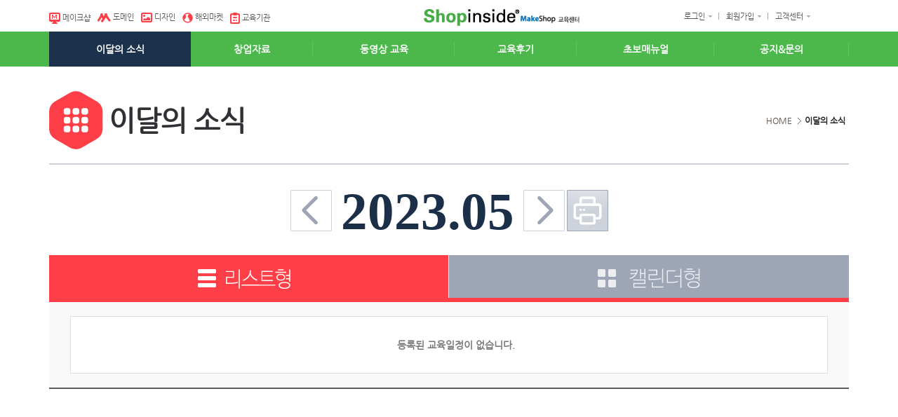

--- FILE ---
content_type: text/html; charset=EUC-KR
request_url: https://www.shopinside.net/this_month/this_month_lecture/?type=list&year=2023&month=05
body_size: 5794
content:
<!DOCTYPE html>
<!--[if lt IE 7]>      <html xmlns:fb="http://ogp.me/ns/fb#" class="no-js lt-ie9 lt-ie8 lt-ie7"> <![endif]-->
<!--[if IE 7]>         <html xmlns:fb="http://ogp.me/ns/fb#" class="no-js lt-ie9 lt-ie8"> <![endif]-->
<!--[if IE 8]>         <html xmlns:fb="http://ogp.me/ns/fb#" class="no-js lt-ie9"> <![endif]-->
<!--[if gt IE 8]><!--> <html xmlns:fb="http://ogp.me/ns/fb#" class="no-js"> <!--<![endif]-->
<html class="no-js" lang="ko">
<head>                     
    <script type="text/javascript">
        var _initTime = Math.floor(new Date().getTime());
    </script>

    <meta charset="euc-kr" />
    <title>이달의교육 : 샵인사이드</title>
    <meta name="description" content="" />
    <meta name="author" content="" />
    <meta http-equiv="X-UA-Compatible" content="IE=edge,chrome=1">

    <link rel="stylesheet" type="text/css" href="https://www.shopinside.net/css/common.css?t=20150915-1" />
    <link rel="stylesheet" type="text/css" href="https://www.shopinside.net/css/layout.css?t=20160729" />
    <link rel="stylesheet" type="text/css" href="https://www.shopinside.net/css/global.css?t=20151029" />
    <link rel="stylesheet" type="text/css" href="https://www.shopinside.net/css/jquery.slidepanel.css?t=20150913">

    <link rel="shortcut icon" href="https://www.shopinside.net/images/common/favicon.ico">

        <link rel="stylesheet" type="text/css" href="https://www.shopinside.net/css/schedule.css?time=1768894352">
    
    <script type="text/javascript" src="https://www.shopinside.net/js/modernizr.custom.js"></script>
    <script type="text/javascript" src="https://www.shopinside.net/js/jquery-1.8.1.min.js"></script>
    <script type="text/javascript" src="https://www.shopinside.net/js/jquery.placeholder.js"></script>
    <!--script type="text/javascript" src="https://www.shopinside.net/js/jquery.ajax-cross-origin.min.js"></script-->
    <script type="text/javascript" src="https://www.shopinside.net/js/attrchange.js"></script>
    <script type="text/javascript" src="https://www.shopinside.net/js/portamento-min.js"></script>
    <script type="text/javascript" src="https://www.shopinside.net/js/jquery.slidepanel.js"></script>
    <script type="text/javascript" src="https://www.shopinside.net/js/smooth_scroll-top.js"></script>
    <script type="text/javascript" src="https://www.shopinside.net/js/common.js"></script>

                <script type="text/javascript" src="https://www.shopinside.net/js/faq.js?time=1768894352"></script>
                    <script type="text/javascript" src="https://www.shopinside.net/js/schedule.js?time=1768894352"></script>
        </head>                     
<body>
    <script type="text/javascript">
        var WEBROOT  = 'https://www.shopinside.net';
        var ROOT_URL_AUTH  = 'https://www.shopinside.net';
        var _GNB = '';
        try {
            HTMLImageElement.prototype.isLoaded = function() {
                // See if "naturalWidth" and "naturalHeight" properties are available.
                if (typeof this.naturalWidth == 'number' && typeof this.naturalHeight == 'number') {
                    return !(this.naturalWidth == 0 && this.naturalHeight == 0);
                // See if "complete" property is available.
                } else if (typeof this.complete == 'boolean') {
                    return this.complete;
                } else {
                    return true;
                }
            };
        } catch (e) {}        
    </script>
<div id="wrapper">
            <div id="popup-wrap">
            <div id="popup" class="cont clearfix">
                        
                        </div>
        </div>
        <script type="text/javascript">_GNB = 'schedule';</script>
        <div class="bg-cont">
            <div class="bg-schedule">
                                <div id="top-area">
                    <div class="cont">
                                            <h1 class="logo"><a href="https://www.shopinside.net/"><img src="https://www.shopinside.net/images/common/logo_sub.png" alt="Shopinside" /></a></h1>
                    <div class="top-area">
                        <div class="btn-go">                        <ul class="clearfix" id="top-menu-spc">
                            <li class="btn-1">
                                <a href="https://www.makeshop.co.kr/" target="_blank">
                                    <img src="https://www.shopinside.net/images/common/ico_top_1.png" alt="메이크샵" />
                                    <span>메이크샵</span>
                                </a>
                            </li>
                            <li class="btn-2">
                                <a href="http://www.ssandomain.com/" target="_blank">
                                    <img src="https://www.shopinside.net/images/common/ico_top_2.png" alt="도메인" />
                                    <span>도메인</span>
                                </a>
                            </li>
                            <li class="btn-3">
                                <a href="http://www.playd4.com/" target="_blank">
                                    <img src="https://www.shopinside.net/images/common/ico_top_3.png" alt="디자인" />
                                    <span>디자인</span>
                                </a>
                            </li>
                                                        <li class="btn-5">
                                <a href="http://www.makeshop.co.kr/newmakeshop/front/overseas.html" target="_blank">
                                    <img src="https://www.shopinside.net/images/common/ico_top_5.png" alt="해외마켓" />
                                    <span>해외마켓</span>
                                </a>
                            </li>
                            <li class="btn-6">
                                <a href="http://edu.makeshop.co.kr" target="_blank">
                                    <img src="https://www.shopinside.net/images/common/ico_top_6.png" alt="교육기관" />
                                    <span>교육기관</span>
                                </a>
                            </li>
                        </ul>

                        <style>ul#top-menu-spc img {display:none}</style>

                                                <script>
                            $(function () {
                                $('#top-menu-spc img').show();
                            });
                        </script>
                        </div>
                        <div class="btn-tmenu"><div class="cont">                                <ul class="clearfix">
                                                                        <li><a href="https://www.shopinside.net/login/login.html">로그인</a></li>
                                    <li><a href="https://www.shopinside.net/join/join_step1.html">회원가입</a></li>
                                                                        <li><a href="https://www.shopinside.net/cs_center/">고객센터</a></li>
                                </ul>
</div></div>
                    </div>
                    </div>
                </div><!-- // #top-area -->
                <div id="gnb-wrap">        <!-- <div id="gnb-wrap"> -->
            <div class="cont">
                <ul class="clearfix">
                    <li class="schedule"><a href="https://www.shopinside.net/this_month/this_month_lecture.html">이달의 소식</a></li>
                    <li class="startup"><a href="https://www.shopinside.net/startup/">창업자료</a></li>
                                                            <li class="online"><a href="https://www.shopinside.net/edu/videoPlaylist/">동영상 교육</a></li>
                                        <li class="epilogue"><a href="https://www.shopinside.net/edu_epilogue/">교육후기</a></li>
                    <li class="news"><a href="https://www.shopinside.net/news/edu_manual/">초보매뉴얼</a></li>
                    <li class="cs"><a href="https://www.shopinside.net/cs_center/">공지&문의</a></li>
                </ul>
            </div>
        <!-- </div> -->
</div>
            </div>
        </div>
        <div id="container">
            <div class="cs-wrap">
                <div class="tit-area tit-area-schedule clearfix">
                    <h1>이달의 소식</h1>
                                        <div class="breadcrumb">
                        <span><a href="https://www.shopinside.net/">HOME</a></span>
                        <span><a href="https://www.shopinside.net/this_month/this_month_lecture/" class="on">이달의 소식</a></span>
                    </div>
                </div>
                <div class="cont clearfix">
                    <div class="cal-control">
                        <a href="javascript:Schedule.moveMonth('2023', '04');"><img src="https://www.shopinside.net/images/btn/btn_cal_l.gif" alt="이전" /></a>
                        <span class="date">2023.05</span>
                        <a href="javascript:Schedule.moveMonth('2023', '06');"><img src="https://www.shopinside.net/images/btn/btn_cal_r.gif" alt="다음" /></a>
                        <a href="javascript:Schedule.printWindow('2023', '05');"><img src="https://www.shopinside.net/images/btn/btn_print.gif" alt="프린트하기" /></a>
                    </div>
                    <div id="tab-menu" class="t-menu-schedule">
                        <ul class="clearfix">
                            <li class="menu-1 on"><a href="https://www.shopinside.net/this_month/this_month_lecture/?type=list&year=2023&month=05#tab-menu">리스트형</a></li>
                            <li class="menu-2"><a href="https://www.shopinside.net/this_month/this_month_lecture/?type=calendar&year=2023&month=05#tab-menu">캘린더형</a></li>
                        </ul>
                    </div>
                    <!-- 리스트형 -->
                    <div id="tab-1" class="s-list-cont scroll" style="display:block;">
                                        <div class="day-wrap nothing">
                            <div class="cont clearfix">
                                <div class="lecture-lst">
                                    <div class="cont">
                                        <div class="faq">
                                            <ul class="faqBody">
                                                <li class="article">
                                                    <div class="q clearfix">
                                                        <p class="tit">등록된 교육일정이 없습니다.</p>
                                                    </div>
                                                </li>
                                            </ul>
                                        </div>
                                    </div>
                                </div><!-- // .lecture-lst -->
                            </div>
                        </div>
                                    </div>
                    <!-- // 리스트형 -->
                    <!-- 캘린더형 -->
                    <div id="tab-2" class="s-cal-cont" style="display:none;">
                        <div class="tb-cal">
                            <table cellspacing="0" cellpadding="0">
                                <caption>캘린더형</caption>
                                <colgroup>
                                    <col width="16.6%">
                                    <col width="16.6%">
                                    <col width="16.6%">
                                    <col width="16.6%">
                                    <col width="16.6%">
                                    <col width="16.6%">
                                </colgroup>
                                <thead>
                                    <tr>
                                        <th>MON</th>
                                        <th>TUE</th>
                                        <th>WED</th>
                                        <th>THU</th>
                                        <th>FRI</th>
                                        <th>SAT</th>
                                    </tr>
                                </thead>
                                <tbody>
                                                                                                                                                                    <tr>
                                                                                                                                                                                            <td>
                                            <div class="cont">
                                                <p class="num">1</p>
                                                <div class="memo">
                                                                                                </div>
                                                                                                <div class="none-memo">
                                                                                                    </div>
                                                                                            </div>
                                        </td>
                                    
                                                                                                                                                                                                                                                                                <td>
                                            <div class="cont">
                                                <p class="num">2</p>
                                                <div class="memo">
                                                                                                </div>
                                                                                                <div class="none-memo">
                                                                                                    </div>
                                                                                            </div>
                                        </td>
                                    
                                                                                                                                                                                                                                                                                <td>
                                            <div class="cont">
                                                <p class="num">3</p>
                                                <div class="memo">
                                                                                                </div>
                                                                                                <div class="none-memo">
                                                                                                    </div>
                                                                                            </div>
                                        </td>
                                    
                                                                                                                                                                                                                                                                                <td>
                                            <div class="cont">
                                                <p class="num">4</p>
                                                <div class="memo">
                                                                                                </div>
                                                                                                <div class="none-memo">
                                                                                                    </div>
                                                                                            </div>
                                        </td>
                                    
                                                                                                                                                                                                                                                                                <td>
                                            <div class="cont">
                                                <p class="num">5</p>
                                                <div class="memo">
                                                                                                </div>
                                                                                                <div class="none-memo">
                                                                                                    </div>
                                                                                            </div>
                                        </td>
                                    
                                                                                                                                                                                                                                                                                <td>
                                            <div class="cont">
                                                <p class="num">6</p>
                                                <div class="memo">
                                                                                                </div>
                                                                                                <div class="none-memo">
                                                                                                    </div>
                                                                                            </div>
                                        </td>
                                    
                                                                        </tr>
                                                                                                                                                                                                                                        <tr>
                                                                                                                <td>
                                            <div class="cont">
                                                <p class="num">8</p>
                                                <div class="memo">
                                                                                                </div>
                                                                                                <div class="none-memo">
                                                                                                    </div>
                                                                                            </div>
                                        </td>
                                    
                                                                                                                                                                                                                                                                                <td>
                                            <div class="cont">
                                                <p class="num">9</p>
                                                <div class="memo">
                                                                                                </div>
                                                                                                <div class="none-memo">
                                                                                                    </div>
                                                                                            </div>
                                        </td>
                                    
                                                                                                                                                                                                                                                                                <td>
                                            <div class="cont">
                                                <p class="num">10</p>
                                                <div class="memo">
                                                                                                </div>
                                                                                                <div class="none-memo">
                                                                                                    </div>
                                                                                            </div>
                                        </td>
                                    
                                                                                                                                                                                                                                                                                <td>
                                            <div class="cont">
                                                <p class="num">11</p>
                                                <div class="memo">
                                                                                                </div>
                                                                                                <div class="none-memo">
                                                                                                    </div>
                                                                                            </div>
                                        </td>
                                    
                                                                                                                                                                                                                                                                                <td>
                                            <div class="cont">
                                                <p class="num">12</p>
                                                <div class="memo">
                                                                                                </div>
                                                                                                <div class="none-memo">
                                                                                                    </div>
                                                                                            </div>
                                        </td>
                                    
                                                                                                                                                                                                                                                                                <td>
                                            <div class="cont">
                                                <p class="num">13</p>
                                                <div class="memo">
                                                                                                </div>
                                                                                                <div class="none-memo">
                                                                                                    </div>
                                                                                            </div>
                                        </td>
                                    
                                                                        </tr>
                                                                                                                                                                                                                                        <tr>
                                                                                                                <td>
                                            <div class="cont">
                                                <p class="num">15</p>
                                                <div class="memo">
                                                                                                </div>
                                                                                                <div class="none-memo">
                                                                                                    </div>
                                                                                            </div>
                                        </td>
                                    
                                                                                                                                                                                                                                                                                <td>
                                            <div class="cont">
                                                <p class="num">16</p>
                                                <div class="memo">
                                                                                                </div>
                                                                                                <div class="none-memo">
                                                                                                    </div>
                                                                                            </div>
                                        </td>
                                    
                                                                                                                                                                                                                                                                                <td>
                                            <div class="cont">
                                                <p class="num">17</p>
                                                <div class="memo">
                                                                                                </div>
                                                                                                <div class="none-memo">
                                                                                                    </div>
                                                                                            </div>
                                        </td>
                                    
                                                                                                                                                                                                                                                                                <td>
                                            <div class="cont">
                                                <p class="num">18</p>
                                                <div class="memo">
                                                                                                </div>
                                                                                                <div class="none-memo">
                                                                                                    </div>
                                                                                            </div>
                                        </td>
                                    
                                                                                                                                                                                                                                                                                <td>
                                            <div class="cont">
                                                <p class="num">19</p>
                                                <div class="memo">
                                                                                                </div>
                                                                                                <div class="none-memo">
                                                                                                    </div>
                                                                                            </div>
                                        </td>
                                    
                                                                                                                                                                                                                                                                                <td>
                                            <div class="cont">
                                                <p class="num">20</p>
                                                <div class="memo">
                                                                                                </div>
                                                                                                <div class="none-memo">
                                                                                                    </div>
                                                                                            </div>
                                        </td>
                                    
                                                                        </tr>
                                                                                                                                                                                                                                        <tr>
                                                                                                                <td>
                                            <div class="cont">
                                                <p class="num">22</p>
                                                <div class="memo">
                                                                                                </div>
                                                                                                <div class="none-memo">
                                                                                                    </div>
                                                                                            </div>
                                        </td>
                                    
                                                                                                                                                                                                                                                                                <td>
                                            <div class="cont">
                                                <p class="num">23</p>
                                                <div class="memo">
                                                                                                </div>
                                                                                                <div class="none-memo">
                                                                                                    </div>
                                                                                            </div>
                                        </td>
                                    
                                                                                                                                                                                                                                                                                <td>
                                            <div class="cont">
                                                <p class="num">24</p>
                                                <div class="memo">
                                                                                                </div>
                                                                                                <div class="none-memo">
                                                                                                    </div>
                                                                                            </div>
                                        </td>
                                    
                                                                                                                                                                                                                                                                                <td>
                                            <div class="cont">
                                                <p class="num">25</p>
                                                <div class="memo">
                                                                                                </div>
                                                                                                <div class="none-memo">
                                                                                                    </div>
                                                                                            </div>
                                        </td>
                                    
                                                                                                                                                                                                                                                                                <td>
                                            <div class="cont">
                                                <p class="num">26</p>
                                                <div class="memo">
                                                                                                </div>
                                                                                                <div class="none-memo">
                                                                                                    </div>
                                                                                            </div>
                                        </td>
                                    
                                                                                                                                                                                                                                                                                <td>
                                            <div class="cont">
                                                <p class="num">27</p>
                                                <div class="memo">
                                                                                                </div>
                                                                                                <div class="none-memo">
                                                                                                    </div>
                                                                                            </div>
                                        </td>
                                    
                                                                        </tr>
                                                                                                                                                                                                                                        <tr>
                                                                                                                <td>
                                            <div class="cont">
                                                <p class="num">29</p>
                                                <div class="memo">
                                                                                                </div>
                                                                                                <div class="none-memo">
                                                                                                    </div>
                                                                                            </div>
                                        </td>
                                    
                                                                                                                                                                                                                                                                                <td>
                                            <div class="cont">
                                                <p class="num">30</p>
                                                <div class="memo">
                                                                                                </div>
                                                                                                <div class="none-memo">
                                                                                                    </div>
                                                                                            </div>
                                        </td>
                                    
                                                                                                                                                                                                                                                                                <td>
                                            <div class="cont">
                                                <p class="num">31</p>
                                                <div class="memo">
                                                                                                </div>
                                                                                                <div class="none-memo">
                                                                                                    </div>
                                                                                            </div>
                                        </td>
                                                                                                                    <td>&nbsp;</td>
                                                                                <td>&nbsp;</td>
                                                                                <td>&nbsp;</td>
                                                                            
                                                                                                                                </tbody>
                            </table>

                            <div id="subject_layer">
                                <p class="subject"></p>
                                <p class="comment"></p>

                                <dl class="clearfix">
                                    <dt>교육일정 : </dt>
                                    <dd class="schedule"></dd>
                                </dl>
                                <dl class="clearfix">
                                    <dt>교육장소 : </dt>
                                    <dd class="place"></dd>
                                </dl>
                                <dl class="clearfix">
                                    <dt>모집인원 : </dt>
                                    <dd class="total_number"></dd>
                                </dl>
                                <dl class="clearfix">
                                    <dt>수강료 : </dt>
                                    <dd class="price"></dd>
                                </dl>
                            </div>

                        </div>
                    </div>
                    <!-- // 캘린더형 -->
                </div>
            </div>
        </div>
        <div id="footer">
            <div class="cont clearfix">
                <div class="l-area">
                    <div class="b-menu">
                        <ul class="clearfix">
                            <li><a href="https://www.shopinside.net/about/">샵인사이드 소개</a></li>
                            <li><a href="https://www.shopinside.net/about/makeshop_play.html" target="_blank">메이크샵.플레이. 소개</a></li>
                            <li><a href="https://www.shopinside.net/about/partner.html">제휴/제안</a></li>
                                                        <li><a href="https://www.shopinside.net/about/agree.html">이용약관</a></li>
                            <li><a href="https://www.shopinside.net/about/privacy.html" style="font-weight:bold;">개인정보처리방침</a></li>
                                                    </ul>
                    </div>
                    <div class="copyright clearfix">
                        <div class="logo">
                            <p><img src="https://www.shopinside.net/images/common/logo_footer.gif" alt="Shopinside" /></p>
                                                    </div>
                        <div class="txt">
                            <ul>
                                                            <li>
                                                                    <span>㈜커넥트웨이브</span>
                                                                    <span>대표 김정남</span>
                                                                    <span>사업자번호 117-81-40065 <strong><a href="http://www.ftc.go.kr/info/bizinfo/communicationList.jsp" target="_blank">[사업자정보확인]</a></strong></span>
                                                                    <span></span>
                                                                </li>
                                                            <li class="pt5">
                                                                    <span>전화 02-6903-9519</span>
                                                                    <span>팩스 02-6903-9601</span>
                                                                    <span><a href="mailto:help@shopinside.net">help@shopinside.net</a></span>
                                                                    <span>개인정보 보호정책 및 담당 이정원</span>
                                                                </li>
                                                            <li class="pt5">
                                                                    <span>[본사] 서울특별시 금천구 벚꽃로 298, 17층(가산동, 대륭포스트타워6차)</span>
                                                                </li>
                                                            <li class="pt5">
                                                                    <span></span>
                                                                </li>
                                                        </ul>
                            <p class="mt10">Copyright(c)shopinside All Right Reserved.</p>
                        </div>
                    </div>
                </div>
                <div class="r-area">
                    <div class="selForm clearfix">
                        <div class="sel" id="select01">
                            <p id="input01" onclick="viewSel01()"><span>Family Site</span></p>
                            <ul id="list01">
                                <li><a href="http://www.makeshop.com" target="_blank" title="메이크샵">메이크샵</a></li>
                                <li><a href="http://www.ssandomain.com" target="_blank" title="싼도메인">싼도메인</a></li>
                                <li><a href="http://www.playd4.com" target="_blank" title="플레이디포">플레이디포</a></li>
                                <li><a href="http://www.okdgg.com" target="_blank" title="OKDGG">OKDGG</a></li>
                                <li><a href="http://www.makeglob.com" target="_blank" title="메이크글로비">메이크글로비</a></li>
                                <li><a href="http://www.edgebook.com" target="_blank" title="엣지북">엣지북</a></li>
                                <li><a href="http://www.appbooks.net" target="_blank" title="앱북스">앱북스</a></li>
                                <li><a href="http://www.prmate.com" target="_blank" title="피알메이트">피알메이트</a></li>
                            </ul>
                        </div>

                    </div>
                    <div class="cs">
                        <p class="tit">고객센터</p>
                                            <dl class="clearfix">
                            <dt>오프라인 교육 문의</dt>
                            <dd>02. 6903. 9519</dd>
                        </dl>
                                            <dl class="clearfix">
                            <dt>온라인 교육 문의</dt>
                            <dd>02. 6903. 9519</dd>
                        </dl>
                                            <dl class="clearfix">
                            <dt>메이크샵.플레이</dt>
                            <dd>02. 6903. 9519</dd>
                        </dl>
                                        </div>
                    <div class="hours">
                                            <span class="bgnone pl0">평일 09:30-18:30</span>
                                            <span class="">점심 12:00-13:30</span>
                                            <span class="pr0">주말 및 공휴일 휴무</span>
                                        </div>
                </div>
            </div>
        </div><!-- // #footer -->
    </div>
<div style="display:none;"><img height="1" width="1" style="border-style:none;" alt="" src="" id="_timestamp_js"/></div>

    <script> 
    $(function() {
        // 메인 롤오버 캡션
        $(document).ready(function(){
            var thumbs = $(".rollover-section img");
            
            for (var i = 0, ii = thumbs.length; i < ii; i++){
                if (thumbs[i].title && thumbs[i].title.length > 0)
                {           
                    var imgtitle = thumbs[i].title;     
                    $(thumbs[i]).wrap('<li class="rollover-section" />').               
                    after('<div class=\'caption\'>' + imgtitle + '</div>').
                    removeAttr('title');
                }
            }
        $('.rollover-section').hover(
            function(){
                $(this).find('.caption').fadeTo( 'fast', '1');
            },
            function(){
                $(this).find('.caption').fadeTo( 'fast', '0');
            }
            );
        });

        // Quick
        $('#back-top').portamento({wrapper: $('#wrapper')}); // set #wrapper as the bottom boundary

        if ( _GNB.length > 0 ) {
            $('#gnb-wrap .cont ul li a').removeClass('on');
            $('#gnb-wrap .cont ul li.' + _GNB + ' a').addClass('on');
        }
    });
    </script>

    <!-- 공통 적용 스크립트 , 모든 페이지에 노출되도록 설치. 단 전환페이지 설정값보다 항상 하단에 위치해야함 --> 
    <script type="text/javascript" src="//wcs.naver.net/wcslog.js"></script>
    <script type="text/javascript">
    if(!wcs_add) var wcs_add = {};
    wcs_add["wa"] = "12af40c3bf3b300";
    //wcs_add["wa"] = "s_dc6f1bafc45";
    wcs_do();
    </script>

    <!-- 구글 애널리틱스 추적code str -->
    <script type="text/javascript">
      (function(i,s,o,g,r,a,m){i['GoogleAnalyticsObject']=r;i[r]=i[r]||function(){
      (i[r].q=i[r].q||[]).push(arguments)},i[r].l=1*new Date();a=s.createElement(o),
      m=s.getElementsByTagName(o)[0];a.async=1;a.src=g;m.parentNode.insertBefore(a,m)
      })(window,document,'script','https://www.google-analytics.com/analytics.js','ga');

      ga('create', 'UA-87164631-1', 'auto');
      ga('send', 'pageview');
    </script>
    <!-- 구글 애널리틱스 추적code end -->
</body>
</html>


--- FILE ---
content_type: text/css
request_url: https://www.shopinside.net/css/layout.css?t=20160729
body_size: 150585
content:
@charset "utf-8";
#wrapper { position:relative; width:100%; min-width:1140px; }
#header-m { z-index:10030; position:relative; width:100%; height:369px; }
#header-m > .cont { position:relative; width:1140px; height:369px; margin:0 auto; }
#header-m .cont .top-area { position:relative; font-size:11px; }
#header-m .cont .top-area a { color:#555; }
#header-m > .txt-w .top-area a { color:#939c9d; }
#header-m .cont .top-area .btn-go { z-index:10040; position:absolute; left:0; top:18px; }
#header-m .cont .top-area .btn-go ul li { height:16px; line-height:16px; padding-left:20px; float:left; margin-right:10px; }
#header-m .cont .top-area .btn-go ul li.btn-1 { background:url('../images/common/ico_top_1.png') no-repeat left 45%; }
#header-m .cont .top-area .btn-go ul li.btn-2 { background:url('../images/common/ico_top_2.png') no-repeat left 45%; }
#header-m .cont .top-area .btn-go ul li.btn-3 { background:url('../images/common/ico_top_3.png') no-repeat left 45%; }
#header-m .cont .top-area .btn-go ul li.btn-4 { padding-left:25px; background:url('../images/common/ico_top_4.png') no-repeat left 45%; }
#header-m .cont .top-area .btn-go ul li.btn-5 { background:url('../images/common/ico_top_5.png') no-repeat left 45%; }
#header-m .cont .top-area .btn-go ul li.btn-6 { background:url('../images/common/ico_top_6.png') no-repeat left 45%; }
#header-m > .txt-w .top-area .btn-go { z-index:10040; position:absolute; left:0; top:18px; }
#header-m > .txt-w .top-area .btn-go ul li { height:16px; line-height:16px; padding-left:20px; float:left; margin-right:10px; }
#header-m > .txt-w .top-area .btn-go ul li.btn-1 { background:url('../images/common/ico_top_1_w.png') no-repeat left 45%; }
#header-m > .txt-w .top-area .btn-go ul li.btn-2 { background:url('../images/common/ico_top_2_w.png') no-repeat left 45%; }
#header-m > .txt-w .top-area .btn-go ul li.btn-3 { background:url('../images/common/ico_top_3_w.png') no-repeat left 45%; }
#header-m > .txt-w .top-area .btn-go ul li.btn-4 { padding-left:25px; background:url('../images/common/ico_top_4_w.png') no-repeat left 45%; }
#header-m > .txt-w .top-area .btn-go ul li.btn-5 { background:url('../images/common/ico_top_5_w.png') no-repeat left 45%; }
#header-m > .txt-w .top-area .btn-go ul li.btn-6 { background:url('../images/common/ico_top_6_w.png') no-repeat left 45%; }
#header-m .cont .top-area .btn-tmenu { z-index:10040; position:absolute; right:0; top:10px; }
#header-m .cont .top-area .btn-tmenu ul { z-index:9995; position:absolute; right:30px; top:7px; width:215px; /*margin-right:40px;*/ }
#header-m .cont .top-area .btn-tmenu ul li { float:left; padding-right:10px; background:url('../images/common/divide_h10_opacity.png') no-repeat right 45%; }
#header-m > .txt-w .top-area .btn-tmenu ul li a { color:#939d9d; }
#header-m .cont .top-area .btn-tmenu ul li a { padding:0 10px; background:url('../images/common/arr_d_opacity.png') no-repeat right 45%; }
#header-m .cont .top-area .btn-tmenu ul li a:hover { font-weight:bold; }
#header-m .cont .top-area .btn-tmenu ul li+li+li { background:none; }
#header-m .cont .top-area .btn-tmenu .cont { position:relative; }
#header-m .cont .top-area .btn-tmenu .cont .sch-area { z-index:9996; position:absolute; right:0; top:-10px; /*width:360px;*/ }
#header-m .cont .top-area .btn-tmenu .cont .sch-area p.btn { z-index:9998; position:absolute; right:0; top:0; /*float:right;*/ }
#header-m .cont .top-area .btn-tmenu .cont .sch-area .inner-con { position:relative; /*float:right;*/ width:360px; }
#header-m .cont .top-area .btn-tmenu .cont .sch-area .inner-con input { width:300px; height:45px; line-height:45px; padding:0 10px; background:white; font-size:16px; color:#555; font-weight:bold; }
#header-m .cont .top-area .btn-tmenu .cont .sch-area .inner-con > p.img { position:absolute; right:50px; top:8px; }
#header-m .cont .top-area .btn-tmenu .cont .sch-area p img { cursor:pointer; }
#header-m .cont .top-area .btn-tmenu .cont .sch-area p a { display:block; width:40px; height:45px; }
#header-m .cont .top-area .btn-tmenu .cont .sch-area .btn-on { background:url('../images/btn/btn_sch.gif') no-repeat left 45%; font-size:0; letter-spacing:-9999px; text-indent:-9999px; }
#header-m .cont .top-area .btn-tmenu .cont .sch-area .btn-off { background:url('../images/btn/btn_sch_close2.gif') no-repeat left 45%; font-size:0; letter-spacing:-9999px; text-indent:-9999px; }
#header-m .cont h1.logo { z-index:10040; position:absolute; left:0; top:80px; }
#header-m > .txt-w > .notice-wrap a { color:white!important; }
#header-m > .cont > .notice-wrap p.tit { width:79px; height:22px; padding-bottom:15px; background:url('../images/common/tit_notice.png') no-repeat left 45%; font-size:0; letter-spacing:-9999px; }
#header-m > .txt-w > .notice-wrap p.tit { width:79px; height:22px; padding-bottom:15px; background:url('../images/common/tit_notice_w.png') no-repeat left 45%; font-size:0; letter-spacing:-9999px; }
#header-m .cont .notice-wrap { z-index:9998; position:absolute; top:250px; left:0; }
#header-m .cont .notice-wrap a { color:#6c7d6e; }
#header-m .cont .notice-wrap li a { /*padding-right:10px; background:url('../images/common/btn_r_gray.png') no-repeat right 50%;*/  line-height:18px;}
#gnb-wrap { position:absolute; left: 0; top: 369px; z-index: 100; overflow:hidden; width:100%; height:50px; line-height:50px; background:#4cb74b; }
#gnb-wrap .cont { display:table; width:1140px; margin:0 auto; }
#gnb-wrap .cont ul { display:table-row; margin:0; }
#gnb-wrap .cont li { display:table-cell; height:50px; background:url('../images/common/divide_gnb.gif') no-repeat right center; font-size:14px; font-weight:bold; }
*+html body #gnb-wrap .cont li { display:inline; zoom:1; } 
#gnb-wrap .cont li a { display:block; height:50px; padding:0 27px; line-height:50px; color:white; white-space:nowrap; }
html>body #gnb-wrap .cont li a { padding:0 26px; text-align:center; }
#gnb-wrap .cont li a:hover,
#gnb-wrap .cont li a.on { height:50px; background:#1c314b; }
#gnb-wrap .cont li+li+li+li+li+li+li+li { background:none; }
/* Main */
#visual-main { position:absolute!important; left:0; top:0; width:100%; }
/*#visual-main p { height:329px; background:url('../images/common/visual_m_1.jpg') no-repeat center top; font-size:0; letter-spacing:-9999px; text-indent:-9999px; }*/
#visual-main ul.bjqs{position:relative; list-style:none;padding:0;margin:0;overflow:hidden; display:none;}
#visual-main li.bjqs-slide{ z-index:9997; position:absolute; left:50%; margin-left:-952px; display:none;}
#visual-main ul.bjqs-controls { z-index:10040; position:absolute; left:0; top:0; width:1140px; left:50%; margin-left:-570px; }
#visual-main ul.bjqs-controls li { display:block; *z-index:10030; position:absolute; width:28px; height:68px; }
#visual-main ul.bjqs-controls li.bjqs-next { right:2%; top:170px; }
#visual-main ul.bjqs-controls li.bjqs-prev { left:2%; top:170px; }
#visual-main ul.bjqs-controls li.bjqs-next a { display:block; width:28px; height:68px; right:0; font-size:0; text-indent:-9999px; background:url('../images/btn/btn_arr_r_visual.png') no-repeat right 50%; }
#visual-main ul.bjqs-controls li.bjqs-prev a { display:block; width:28px; height:68px; left:0; font-size:0; text-indent:-9999px; background:url('../images/btn/btn_arr_l_visual.png') no-repeat left 50%; }
#banner-lecture { margin:100px 0 0 0; }
#banner-lecture .cont { position:relative; width:1140px; margin:0 auto; }
#banner-lecture p.lecture-tit { float:left; position:relative; width:280px; height:645px; border-right:1px solid #e9e9e9; padding-right:20px; background:url('../images/common/banner_lecture.png') no-repeat left top; }
#banner-lecture p.lecture-tit a { position:absolute; right:30px; bottom:28px; display:block; width:165px; height:100px; font-size:0; letter-spacing:-9999px; text-indent:-9999px; }
#banner-lecture .cont .thumb { overflow:hidden; position:relative; width:260px; height:180px; }
#banner-lecture .cont .thumb p.color-gray { width:260px; height:180px; background:#edf2f1; text-align:center; }
#banner-lecture .cont .thumb p.color { display: table-cell; vertical-align:bottom; text-align:center; *display:inline; zoom:1; }
#banner-lecture .cont .thumb p.color img { vertical-align:bottom; }
#banner-lecture .cont .thumb p.mark { position:absolute; left:0; top:0; }
#banner-lecture .cont .thumb p.mark strong { color:white; }
#banner-lecture .cont .thumb p.best { width:60px; height:40px; line-height:50px; background:url('../images/common/symbol_best.gif') no-repeat left top; text-align:center; }
#banner-lecture .cont .thumb p.deadline { width:60px; height:30px; line-height:30px; background:url('../images/common/symbol_vio.gif') no-repeat left top; text-align:center; }
#banner-lecture .cont .thumb p.recruit { width:60px; height:30px; line-height:30px; background:url('../images/common/symbol_green.gif') no-repeat left top; text-align:center; }
#banner-lecture .cont .thumb p.new { width:60px; height:30px; line-height:30px; background:url('../images/common/symbol_sblue.gif') no-repeat left top; text-align:center; }
#banner-lecture .cont ul { float:left; padding-left:20px; }
#banner-lecture .cont ul li { position:relative; float:left; margin-right:13px; height:265px; }
#banner-lecture .cont ul li+li+li { margin-right:0; }
#banner-lecture .cont ul li a { display:block; height:243px; }
#banner-lecture .cont ul > li > a > dl { height:75px; padding-top:10px; background:white; }
#banner-lecture .cont ul > li > a > dl.txt { margin-top:0; padding:10px 0 0 10px; }
#banner-lecture .cont ul > li > a> dl > dt { font-size:14px; color:#444; font-weight:600; }
#banner-lecture .cont ul > li > a> dl > dd { margin-top:5px; color:#777; line-height:16px; }
#banner-lecture .cont ul dl.txt { /*position:absolute; bottom:20px; left:10px;*/ width:250px; height:75px; }
#banner-lecture .cont ul dl.bg-pink { background:#fff3eb; }


/* ���ΰԽ��� �߰�.*/
#banner-lecture .cont .quick-board-area { float: left; width: 820px; margin : 0 auto; }
#banner-lecture .cont .quick-board-area .btype-area { float: left; width: 390px; padding-left: 20px; }
#banner-lecture .cont .quick-board-area .btype-area p.b-tit { font-weight: bold; margin-bottom: 10px; }
#banner-lecture .cont .quick-board-area ul {overflow: hidden;  padding: 15px 0; width: 100%; margin: 0; position: relative; border-top: 2px solid #cbc9d5; border-bottom:2px solid #cbc9d5; }
#banner-lecture .cont .quick-board-area ul li { clear:both; width: 350px; margin-left: 20px; height:20px; list-style-type: disc; white-space: nowrap; text-overflow:ellipsis;}
/* ���ΰԽ��� �߰�.*/


/* Rollover Effect */
#banner-lecture .cont ul li.rollover-section { cursor:pointer; overflow:hidden; width:260px; height:265px; }
#banner-lecture .cont ul .rollover-section div.caption { z-index:1; position:absolute; top:0; width:260px; height:265px; /*margin-top:21px;*/ color:white; font-size:14px; font-weight:600; background:url('../images/common/bg_rv_l_blue.png') repeat left top; opacity: 0;
filter:alpha(opacity=0);       /* For IE 5-7 */
-ms-filter:"alpha(opacity=0)"; /* For IE 8 */ }
/* Chrome */
@media screen and (-webkit-min-device-pixel-ratio:0){#banner-lecture .cont ul .rollover-section div.caption {/*margin-top:22px;*/}}
/* IE 6,7,8 */
html>body #banner-lecture .cont ul .rollover-section div.caption {/*margin-top:22px;*/}
/* ff */
@-moz-document url-prefix() {#banner-lecture .cont ul .rollover-section div.caption {/*margin-top:22px!important;*/}}
#banner-lecture .cont ul .rollover-section div.caption .cont { padding:50px 30px 50px 40px; }
#banner-lecture .cont ul .rollover-section div.caption p.btn { position:absolute; left:100px; top:150px; }
#banner-lecture .cont ul .rollover-section div.caption dl { letter-spacing:1px; line-height:20px; }
#banner-lecture .cont ul .rollover-section div.caption dl dt { float:left; padding:0 10px; background:url('../images/common/bul_circle_w.png') no-repeat left 45%; }
#banner-lecture .cont ul .rollover-section div.caption dl dd { float:left; }
/* �Ѹ� */
#banner-dia { margin:0 auto; margin-top:30px; padding-top:30px; border-top:1px solid #f0f0f0; }
#banner-dia ul.bjqs{position:relative; list-style:none;padding:0;margin:0;overflow:hidden; display:none;}
#banner-dia li.bjqs-slide{ z-index:9997; position:absolute; display:none;}
#banner-dia ul.bjqs-controls{ list-style:none;margin:0;padding:0;z-index:9999;}
#banner-dia ul.bjqs-controls.v-centered li a{position:absolute;}
#banner-dia ul.bjqs-controls.v-centered li.bjqs-next a{right:0;}
#banner-dia ul.bjqs-controls.v-centered li.bjqs-prev a{left:0;}
#banner-dia ol.bjqs-markers{ z-index:10000; position:absolute; left:30px!important; top:40px; list-style: none; padding: 0; margin: 0; }
#banner-dia ol.bjqs-markers.h-centered{text-align: center;}
#banner-dia ol.bjqs-markers li { display:inline-block; *display:inline; zoom:1; margin-right:5px; font-size:0; /*text-indent:-9999px;*/ letter-spacing:-9999px; }
#banner-dia ol.bjqs-markers li.active-marker a { background-position:0 -17px; }
#banner-dia ol.bjqs-markers li a {display:block; width:17px; height:17px; background:url('../images/btn/btn_banner_dia.png') no-repeat left top; }
#banner-dia ol.bjqs-markers li a:hover { background-position:0 -17px; }
#portamento_container { z-index:9999; left: 50%;  margin-left: 543px; position: absolute; width: 1140px; height:100%} /* take the positioning of the sidebar, and become the start point for the sidebar positioning */
#portamento_container #back-top {position:absolute;} /* no need to float anymore, become absolutely positoned */
#portamento_container #back-top.fixed {position:fixed;} /* if the panel is sliding, it needs position:fixed */

#portamento_container #back-top a.top-ban01 {display:block;position: relative; width:170px; height:160px;}
#portamento_container #back-top a.top-go {display:block;position: relative; width:57px; height:54px;}


#startup-wrap { width:1140px; margin:30px auto 0; border:1px solid #d9d9d9; }
#startup-wrap .cont { position:relative; padding:20px 0 20px 20px; }
/*#startup-wrap .cont .startup-lecture { width:822px; border-right:1px solid #e9e9e9; }
#startup-wrap .cont .startup-lecture dl dt { margin-top:12px; color:#444; font-size:14px; font-weight:600; }
#startup-wrap .cont .startup-lecture dl dd { margin-top:10px; color:#777; }
#startup-wrap .Cont .startup-lecture ul { margin-bottom:30px; }
#startup-wrap .cont .startup-lecture ul li { float:left; margin-right:20px; }
#startup-wrap .cont .startup-lecture ul li+li+li { margin-right:0; }
#startup-wrap .cont .tab-menu { position:absolute; right:20px; top:50px; }*/
#startup-wrap .cont .startup-lecture { width:822px; border-right:1px solid #e9e9e9; }
#startup-wrap .cont .startup-lecture ul { /*padding-left:20px;*/ }
#startup-wrap .cont .startup-lecture ul li { position:relative; float:left; margin-right:13px; height:265px; }
#startup-wrap .cont .startup-lecture ul li+li+li { margin-right:0; }
#startup-wrap .cont .startup-lecture ul li a { display:block; height:243px; }
#startup-wrap .cont .startup-lecture ul > li > a > dl {height:75px; padding-top:10px; background:white; }
#startup-wrap .cont .startup-lecture ul > li > a> dl > dt { font-size:14px; color:#444; font-weight:600; }
#startup-wrap .cont .startup-lecture ul > li > a> dl > dd { margin-top:5px; color:#777; line-height:16px; }
#startup-wrap .cont .startup-lecture ul dl.txt { position:absolute; bottom:20px; left:10px; }
#startup-wrap .cont .startup-lecture ul dl.txt { /*position:absolute; bottom:20px; left:10px;*/ width:260px; height:85px; }
#startup-wrap .cont .startup-lecture ul dl.bg-pink { background:#fff3eb; }
#startup-wrap .cont .tab-menu { position:absolute; right:20px; top:50px; }
#startup-wrap .cont .startup-lecture .thumb { position:relative; }
#startup-wrap .cont .startup-lecture .thumb p.color-gray { width:260px; height:180px; background:#edf2f1; text-align:center; }
#startup-wrap .cont .startup-lecture .thumb p.color-blue { width:260px; height:180px; background:#9fc8de; text-align:center; }
#startup-wrap .cont .startup-lecture .thumb p.color { display: table-cell; vertical-align:bottom; text-align:center; }
#startup-wrap .cont .startup-lecture .thumb p.color img { vertical-align:bottom; }
#startup-wrap .cont .startup-lecture .thumb p.mark { position:absolute; left:0; top:0; }
#startup-wrap .cont .startup-lecture .thumb p.mark strong { color:white; }
#startup-wrap .cont .startup-lecture .thumb p.best { width:60px; height:40px; line-height:50px; background:url('../images/common/symbol_best.gif') no-repeat left top; text-align:center; }
#startup-wrap .cont .startup-lecture .thumb p.deadline { width:60px; height:30px; line-height:30px; background:url('../images/common/symbol_vio.gif') no-repeat left top; text-align:center; }
#startup-wrap .cont .startup-lecture .thumb p.recruit { width:60px; height:30px; line-height:30px; background:url('../images/common/symbol_green.gif') no-repeat left top; text-align:center; }
#startup-wrap .cont .startup-lecture .thumb p.new { width:60px; height:30px; line-height:30px; background:url('../images/common/symbol_sblue.gif') no-repeat left top; text-align:center; }
/* Rollover Effect */
#startup-wrap .cont ul li.rollover-section { cursor:pointer; overflow:hidden; width:260px; height:265px; }
#startup-wrap .cont ul .rollover-section div.caption { position:absolute; top:0; width:260px; height:265px; /*margin-top:21px;*/ color:white; font-size:14px; font-weight:600; background:url('../images/common/bg_rv_l_blue.png') repeat left top; opacity: 0;
filter:alpha(opacity=0);       /* For IE 5-7 */
-ms-filter:"alpha(opacity=0)"; /* For IE 8 */ }
/* Chrome */
@media screen and (-webkit-min-device-pixel-ratio:0){#startup-wrap .cont ul .rollover-section div.caption {/*margin-top:22px;*/}}
/* IE 6,7,8 */
html>body #startup-wrap .cont ul .rollover-section div.caption {/*margin-top:22px;*/}
/* ff */
@-moz-document url-prefix() {#startup-wrap .cont ul .rollover-section div.caption {/*margin-top:22px!important;*/}}
#startup-wrap .cont ul .rollover-section div.caption .cont { padding:50px 30px 50px 40px; }
#startup-wrap .cont ul .rollover-section div.caption p.btn { position:absolute; left:100px; top:150px; }
#startup-wrap .cont ul .rollover-section div.caption dl { letter-spacing:1px; line-height:20px; }
#startup-wrap .cont ul .rollover-section div.caption dl dt { float:left; padding:0 10px; background:url('../images/common/bul_circle_w.png') no-repeat left 45%; }
#startup-wrap .cont ul .rollover-section div.caption dl dd { float:left; }
/* Mainpage tab */
#startup-wrap .t-menu { z-index:9998; position:absolute; right:0; top:205px; *top:229px; width:314px; }
#startup-wrap .t-menu ul li:first-child { bottom:0; }
#startup-wrap .t-menu ul li { position:relative; /*bottom:-1px;*/ }
#startup-wrap .t-menu ul li a { display:block; width:314px; height:82px; text-indent:-9999px; letter-spacing:-9999px; }
#startup-wrap .t-menu ul li.on { background-position:0 -82px!important; }
#startup-wrap .t-menu ul li.tab-1 { height:82px; background:url('../images/common/tab_menu_s_1.png') no-repeat 18px top; }
#startup-wrap .t-menu ul li.tab-2 { height:81px; background:url('../images/common/tab_menu_s_2_2.png') no-repeat 18px top; }
#startup-wrap .t-menu ul li.tab-3 { height:80px; background:url('../images/common/tab_menu_s_3_2.png') no-repeat 18px top; }
#startup-wrap .t-menu ul li.tab-4 { height:82px; background:url('../images/common/tab_menu_s_4.png') no-repeat 18px top; }
#startup-wrap .t-menu ul li.tab-1:hover,
#startup-wrap .t-menu ul li.tab-2:hover,
#startup-wrap .t-menu ul li.tab-3:hover,
#startup-wrap .t-menu ul li.tab-4:hover { background-position:0 -82px; }
#startup-wrap .t-menu ul *li.tab-2:hover { background-position:0 -84px; }
#r-book-wrap { width:1140px; margin:0 auto; margin-top:50px; }
#r-book-wrap .tit-area { position:relative; padding-bottom:20px; background:url('../images/common/line_diagonal.gif') no-repeat left bottom; }
#r-book-wrap p.btn { position:absolute; right:0; top:30px; }
#r-book-wrap .list { padding:50px 0 30px; background:url('../images/common/bg_line_recommend.gif') no-repeat left 250px; }
#r-book-wrap .list ul { margin:0 45px; *padding:0 50px; }
#r-book-wrap .list ul li { float:left; margin-right:45px; }
#r-book-wrap .list ul li+li+li+li+li+li { margin-right:0; }
#r-book-wrap .list ul li p.tit { padding-bottom:10px; text-align:center; *letter-spacing:-1px; }
#other-wrap { position:relative; width:1140px; margin:30px auto 0; }
#other-wrap #tip-area { position:absolute; left:0; top:0; width:300px; }
#other-wrap #tip-area p.tit img { padding-bottom:50px; border-bottom:1px solid #f0f0f0; }
#other-wrap #tip-area ul li { position:relative; height:29px; line-height:29px; padding:5px 0; border-bottom:1px solid #f0f0f0; font-size:14px; font-weight:600; }
#other-wrap #tip-area ul li span.num { /*display:inline-block; *display:inline; zoom:1;*/ z-index:9999; position:absolute; left:15px; top:5px; color:#333; }
#other-wrap #tip-area ul li a { display:block; color:#999; }
#other-wrap #tip-area ul li a.on { color:#ff3f47; background:url('../images/common/bg_playtip.png') no-repeat 4px center; background-size:29px 31px; }
#other-wrap #tip-area ul li a.on span.num { color:white; }
#other-wrap #tip-area ul li span.tit { padding-left:40px; }
#other-wrap #r-area { margin-left:320px; }
#other-wrap #r-area p.event { position:relative; width:820px; height:140px; background:url('../images/common/banner_event.jpg') no-repeat left center; }
#other-wrap #r-area p.event a.btn { position:absolute; left:472px; top:42px; display:block; width:82px; height:75px; font-size:0; text-indent:-9999px; }
#other-wrap #r-area div p { float:left; }
#other-wrap #r-area div p.premium { float:right; }
/* Footer */
#footer { margin-top:80px; border-top:4px solid #a3aab9; }
#footer .cont { width:1140px; *padding-top:30px; margin:30px auto 80px; padding-bottom: 20px;}
#footer .cont .l-area { float:left; }
#footer .cont .l-area .b-menu ul li { float:left; padding:0 20px; background:url('../images/common/divide_gray_h9.gif') no-repeat left 4px; }
#footer .cont .l-area .b-menu ul li:first-child { background:none; }
#footer .cont .l-area .b-menu ul li a { color:#999; }
#footer .cont .l-area .b-menu ul li:first-child { padding-left:0; }
#footer .cont .l-area .copyright { /*width:165px;*/ margin-top:30px; font-size:11px; }
#footer .cont .l-area .copyright .logo { float:left; }
#footer .cont .l-area .copyright .social { margin-top:5px; text-align:center; }
#footer .cont .l-area .copyright .social span { padding:0 2px; }
#footer .cont .l-area .copyright .txt { float:left; padding:5px 0 0 30px; color:#999; }
#footer .cont .l-area .copyright .txt span { padding:0 10px; background:url('../images/common/divide_gray_h9.gif') no-repeat left 4px; }
#footer .cont .l-area .copyright .txt span:first-child { padding-left:0; }
#footer .cont .l-area .copyright .txt span a { color:#999; }
#footer .cont .r-area { float:right; height:150px; padding-left:50px; background:url('../images/common/divide_footer.gif') no-repeat left 45px; }
#footer .cont .r-area .selForm div{float:left;padding-left:2px;position:relative}
#footer .cont .r-area .selForm .sel p{ cursor:pointer; background:url('../images/common/sel_f_site.gif') no-repeat 100% 0; width:296px;height:26px;color:white; line-height:26px; font-size:11px; }
#footer .cont .r-area .selForm .sel span { padding-left:10px; }
#footer .cont .r-area .selForm .sel01 span { padding-left:10px; }
#footer .cont .r-area .selForm .sel01 p{cursor:pointer; background:url('../images/common/sel_f_site.gif') no-repeat 100% 0; width:296px;height:26px;color:white; line-height:26px; font-size:11px; }
#footer .cont .r-area .selForm p a{color:#E4D3BB;text-decoration:none;} #sel p a:hover{text-decoration:underline}
#footer .cont .r-area .selForm ul{background:#fff;border:1px solid #e7e7e7;display:none;padding:0 0 2px;width:292px;overflow:auto;position:absolute;left:3px;top:25px}
#footer .cont .r-area .selForm li{ overflow:hidden; background:#fff;color:#989898;padding:2px 4px;cursor:pointer}
#footer .cont .r-area .selForm li a, .sel li a:visited, .sel li a:active{ display:block; color:#989898;text-decoration:none}
#footer .cont .r-area .selForm li a:hover{color:#989898;background:#e7e7e7;width:320px; }
#footer .cont .r-area .cs { margin-top:20px; }
#footer .cont .r-area .cs .tit { padding-bottom:10px; font-size:14px; color:#555; font-weight:600; }
#footer .cont .r-area .cs dl { margin-top:2px; padding-bottom:3px; }
#footer .cont .r-area .cs dl dt { float:left; width:100px; color:#999; }
#footer .cont .r-area .cs dl dd { float:left; padding-left:20px; color:#ff4963; font-weight:600; }
#footer .cont .r-area .hours { margin-top:5px; }
#footer .cont .r-area .hours span { padding:0 5px; background:url('../images/common/divide_gray_h9.gif') no-repeat left 4px; color:#a6a6a6; }
/* Sub */
#top-area { z-index:2; overflow:hidden; height:45px; font-size:11px; background:url('../images/common/bg_transparent_w.png') repeat left top; }
#top-area .cont { position:relative; width:1140px; margin:0 auto 10px; *margin-bottom:0; }
#top-area a { color:#555; }
#top-area .btn-go { z-index:9999; position:absolute; left:0; top:18px; }
#top-area .btn-go ul li { float:left; margin-right:10px; }
#top-area .btn-tmenu { position:absolute; right:0; top:10px; }
#top-area .btn-tmenu ul { z-index:9995; position:absolute; right:30px; top:7px; width:215px; /*margin-right:40px;*/ }
#top-area .btn-tmenu ul li { float:left; padding-right:10px; background:url('../images/common/divide_h10_opacity.png') no-repeat right 45%; }
#top-area .btn-tmenu ul li a { padding:0 10px; background:url('../images/common/arr_d_opacity.png') no-repeat right 45%; }
#top-area .btn-tmenu ul li a:hover { font-weight:bold; }
#top-area .btn-tmenu ul li+li+li { background:none; }
#top-area .btn-tmenu .cont { position:relative; }
#top-area h1.logo { margin-left:150px; padding-top:10px; *padding-top:0px; text-align:center; }
#container { width:100%; margin:0 auto; padding:0; }
.remake-wrap > .cont { width:100%; margin:0 auto; }
.remake-wrap > .cont > .con-1 { text-align:center; height:467px; background:url('../images/common/con_remake_1.jpg') no-repeat center top; }
.remake-wrap > .cont > .con-2 { text-align:center; height:815px; margin-top:80px; padding-bottom:80px; background:url('../images/common/con_remake_2.jpg') no-repeat center 80px #f6f6f6; }
.remake-wrap > .cont > .con-3 { text-align:center; height:740px; padding-bottom:80px; background:url('../images/common/con_remake_3.jpg') no-repeat center 80px; }
.remake-wrap > .cont > .con-3 p { padding-top:750px; }
.remake-wrap > .cont > .con-4 { position:relative; text-align:center; height:365px; margin-top:80px; background:url('../images/common/con_remake_4.jpg') no-repeat center 80px #f6f6f6; }
.remake-wrap > .cont > .con-4 > .btn-area { width:1140px; margin:0 auto; font-size:0; text-indent:-9999px; }
.remake-wrap > .cont > .con-4 > .btn-area p { position:absolute; right:173px; bottom:89px; }
.remake-wrap > .cont > .con-4 > .btn-area p a { display:block; width:181px; height:196px; }
.payment-wrap { width:1140px; margin:30px auto 0; padding-bottom:30px; }
.payment-wrap > .tit-area { position:relative; padding-bottom:20px; border-bottom:2px solid #ced2da; }
.payment-wrap > .tit-area h1 { float:left; height:83px; line-height:83px; padding-left:85px; background:url('../images/common/bul_red.gif') no-repeat left center; color:#2f3135; font-weight:600; font-size:40px; }
.payment-wrap > .tit-area h2 { float:left; padding:40px 0 0 10px; font-weight:normal; color:#9ea5b5; font-size:16px; letter-spacing:-0.8px; }
.payment-wrap > .tit-area .breadcrumb { position:absolute; right:0; top:35px; margin-top:0; }
.payment-wrap > .cont { margin-top:30px; }
.payment-wrap > .cont .txt-thank { margin:80px 0 100px; text-align:center; }
.payment-wrap > .cont .section-payment { margin-top:50px; }
.payment-wrap > .cont .p-line { padding-bottom:20px; border-bottom:1px solid #5c5c5c; }
.payment-wrap > .cont .section-payment p.tit { padding:15px 0 15px 0; color:#222; font-size:20px; }
.payment-wrap > .cont .section-payment .tit-o-com { padding-left:50px!important; border-top:1px solid #5c5c5c; border-bottom:1px solid #5c5c5c; background:#f8f8f8; }
.payment-wrap > .cont .section-payment > .desc { margin-top:5px; text-align:right; }
.payment-wrap > .cont .section-payment .t-pay-fee { position:relative; padding:60px 0 20px 0; text-align:right; border-bottom:1px solid #5c5c5c; }
.payment-wrap > .cont .section-payment .t-pay-fee dl { position:absolute; right:60px; top:15px; height:47px; line-height:47px; }
.payment-wrap > .cont .section-payment .t-pay-fee dl dt { float:left; font-size:16px; }
.payment-wrap > .cont .section-payment .t-pay-fee dl dd span { font-size:40px; }
.payment-wrap > .cont .section-payment .t-pay-fee dl dd { float:left; padding-left:100px; font-size:16px; color:#ff3f47; }
.payment-wrap > .cont .gray-area { min-height:250px; margin-top:30px; border:5px solid #f6f6f6; }
.payment-wrap > .cont .gray-area .cont { padding:30px; }
.payment-wrap > .cont .gray-area .cont p.tit { font-size:20px; font-weight:600; }
.payment-wrap > .cont .gray-area .cont .total { position:relative; margin-top:20px; }
.payment-wrap > .cont .gray-area .cont .total .group:first-child { border:none; margin-top:0; padding-top:0; }
.payment-wrap > .cont .gray-area .cont .total .group { margin-top:30px; padding-top:30px; border-top:1px solid #cbcbcb; }
.payment-wrap > .cont .gray-area .cont .total .group .sales { position:absolute; left:0; top:20px; }
.payment-wrap > .cont .gray-area .cont .total .group .sales span.tit { padding:0 10px; background:url('../images/common/dot_d_gray_3px.gif') no-repeat left 7px; font-size:14px; }
.payment-wrap > .cont .gray-area .cont .total .group .sales input { width:275px; height:29px; line-height:29px; border:1px solid #cbcbcb; background:#f8f8f8; text-align:center; }
.payment-wrap > .cont .gray-area .cont .total .sum { margin-left:650px; font-size:14px; }
.payment-wrap > .cont .gray-area .cont dl:first-child { padding:0; }
.payment-wrap > .cont .gray-area .cont dl { padding-top:10px; }
.payment-wrap > .cont .gray-area .cont dt { float:left; }
.payment-wrap > .cont .gray-area .cont dd { float:right; font-weight:600; color:#444; }
.payment-wrap > .cont .gray-area .cont dl.t-fee { float:right; width:420px; height:47px; line-height:47px; }
.payment-wrap > .cont .gray-area .cont dl.t-fee dt { font-size:16px; }
.payment-wrap > .cont .gray-area .cont dl.t-fee dd span { font-size:40px; }
.payment-wrap > .cont .gray-area .cont dl.t-fee dd { font-size:16px; color:#ff3f47; }
.cs-wrap { position:relative; width:1140px; margin:30px auto 0; padding-bottom:30px; }
.cs-wrap > .tit-area { position:relative; padding-bottom:20px; border-bottom:2px solid #ced2da; }
.cs-wrap > .tit-area h1 { float:left; height:83px; line-height:83px; padding-left:85px; background:url('../images/common/bul_red.gif') no-repeat left center; color:#2f3135; font-weight:600; font-size:40px; letter-spacing:-1px; }
.cs-wrap > .tit-area h2 { float:left; padding:40px 0 0 10px; font-weight:normal; color:#9ea5b5; font-size:16px; letter-spacing:-0.8px; }
.cs-wrap > .tit-area .breadcrumb { position:absolute; right:0; top:35px; margin-top:0; }
.tit-area-review h1 { background:url('../images/common/ico_review.gif') no-repeat left center!important; }
.tit-area-edu-s h1 { background:url('../images/common/ico_edu_s.gif') no-repeat left center!important; }
.tit-area-schedule h1 { background:url('../images/common/ico_month.gif') no-repeat left center!important; }
.tit-area-notice h1 { background:url('../images/common/ico_sch.gif') no-repeat left center!important; }
.tit-area-mypage h1 { background:url('../images/common/ico_mypage.gif') no-repeat left center!important; }
.tit-area-join h1 { background:url('../images/common/ico_join.gif') no-repeat left center!important; }
.tit-area-intro h1 { background:url('../images/common/ico_intro.gif') no-repeat left center!important; letter-spacing: -1.5px; }
.tit-area-sponsor h1 { background:url('../images/common/ico_sponsor.gif') no-repeat left center!important; }
.tit-area-agree h1 { background:url('../images/common/ico_agree.gif') no-repeat left center!important; }
.cs-wrap > .cont { position:relative; margin:20px 0 120px; }
.cs-wrap > .cont .txt-thank { margin:80px 0 100px; text-align:center; }
.cs-wrap > .cont .sch-area { float:right; }
.cs-wrap > .cont .sch-area .sch { position:relative; width:345px; }
.cs-wrap > .cont .sch-area .sch p.btn-sch { position:absolute; right:11px; top:10px; }
.cs-wrap > .cont .sch-area input { width:322px; margin-left:10px; height:41px; line-height:41px; padding-left:10px; border:1px solid #cbcbcb; color:#777; font-size:16px; font-weight:600; }
.cs-wrap > .cont .tab-menu { width:1140px; padding-top:65px; }
.cs-wrap > .cont .tab-menu ul li { overflow:hidden; float:left; width:570px; height:84px; font-size:0; letter-spacing:-9999px; }
.cs-wrap > .cont .tab-menu ul li.on { background-position:left -84px!important; }
.cs-wrap > .cont .tab-menu ul li a { display:block; width:570px; height:84px; }
/*
.cs-wrap > .cont .tab-menu ul li.menu-1 { background:url('../images/common/tab_cs_1.png') no-repeat left top; }
.cs-wrap > .cont .tab-menu ul li.menu-2 { background:url('../images/common/tab_cs_2.png') no-repeat left top; }
*/
.cs-wrap > .cont .tab-menu ul li.menu-1 { background:url('../images/common/tab_cs_3.png') no-repeat left top; }
.cs-wrap > .cont .tab-menu ul li.menu-2 { background:url('../images/common/tab_cs_4.png') no-repeat left top; }
.cs-wrap > .cont .bo-bot-area { position:relative; height:75px; }
.cs-wrap > .cont .bo-bot-area p.btn { position:absolute; right:0; top:15px; }
.cs-wrap > .cont .bo-bot-area p.btn-red { text-align:center; font-size:16px; border:3px solid #ff3f47; border-radius:5px; -moz-border-radius:5px; -webkit-border-radius:5px; background:#ff3f47; }
.cs-wrap > .cont .bo-bot-area p.btn-red a { display:block; padding:10px 32px; color:white; }
.cs-wrap > .cont .bo-bot-area p.btn-white { text-align:center; font-size:16px; border:3px solid #777; border-radius:5px; -moz-border-radius:5px; -webkit-border-radius:5px; background:white; }
.cs-wrap > .cont .bo-bot-area p.btn-white a { display:block; padding:10px 32px; color:white; }
.cs-wrap > .cont .view-group .txt { min-height:220px; padding:20px; border-bottom:1px solid #dfdfdf; font-size:14px; line-height:20px; }
.cs-wrap > .cont .view-group .bo-bot-area p.btn2 { position:absolute; left:50%; top:30px; margin-left:-60px; }
.cs-wrap > .cont p.write { padding-bottom:10px; border-bottom:1px solid #dfdfdf; }
.cs-wrap > .cont p.write textarea { height:300px; margin:20px; font-size:14px; }
.cs-wrap > .cont .secret-group { position:relative; border-top:1px solid #dfdfdf; background:url('../images/common/ico_lock_2.gif') no-repeat center 60px;  }
.cs-wrap > .cont .secret-group .cont { padding:290px 0 80px 0; border-bottom:1px solid #dfdfdf; text-align:center; }
.cs-wrap > .cont .secret-group .cont p.txt { text-align:center; font-size:14px; }
.cs-wrap > .cont .secret-group .cont p.psword { margin-top:20px; font-size:20px; }
.cs-wrap > .cont .secret-group .cont p.psword input { height:43px; line-height:43px; }
.cs-wrap > .cont .faq-result { margin-bottom:20px; }
.cs-wrap > .cont .faq-result p { display:inline-block; *display:inline; zoom:1; }
.cs-wrap > .cont .faq-result p.tit,
.cs-wrap > .cont .faq-result span.tit-l { color:#777; font-size:16px; }
.cs-wrap > .cont .faq-result span.tit-l { color:#999; }
.cs-wrap > .cont .faq-result span { font-size:12px; }
.cs-wrap > .cont > .review-area { position:relative; height:298px; background:url('../images/common/bg_review_real2.jpg') no-repeat center 10px; }
.cs-wrap > .cont > .review-area p.btn { position:absolute; right:90px; top:128px; font-size:0; letter-spacing:-9999px; }
.cs-wrap > .cont > .review-area p.btn2 { position:absolute; right:90px; top:190px; font-size:0; letter-spacing:-9999px; }
.cs-wrap > .cont > .review-area p.btn a { display:block; width:260px; height:50px; }
.cs-wrap > .cont > .review-area p.btn2 a { display:block; width:260px; height:50px; }
.cs-wrap > .cont > .tab-menu-review { padding-top:15px; width: 1140px; }
.cs-wrap > .cont > .tab-menu-review ul li { overflow:hidden; float:left; height:67px; font-size:0; letter-spacing:-9999px; }
.cs-wrap > .cont > .tab-menu-review ul li.on { background-position:left -67px!important; }
.cs-wrap > .cont > .tab-menu-review ul li a { display:block; height:67px; }
.cs-wrap > .cont > .tab-menu-review ul li.menu-1 { width:285px; background:url('../images/common/tab_review_1.png') no-repeat left top; }
.cs-wrap > .cont > .tab-menu-review ul li.menu-2 { width:286px; background:url('../images/common/tab_review_2.png') no-repeat left top; }
.cs-wrap > .cont > .tab-menu-review ul li.menu-3 { width:285px; background:url('../images/common/tab_review_3.png') no-repeat left top; }
.cs-wrap > .cont > .tab-menu-review ul li.menu-4 { width:284px; background:url('../images/common/tab_review_4.png') no-repeat left top; }
.cs-wrap > .cont > .tab-menu-review ul li.menu-1 a { width:285px; height:67px; }
.cs-wrap > .cont > .tab-menu-review ul li.menu-2 a { width:286px; height:67px; }
.cs-wrap > .cont > .tab-menu-review ul li.menu-3 a { width:285px; height:67px; }
.cs-wrap > .cont > .tab-menu-review ul li.menu-4 a { width:284px; height:67px; }


.cs-wrap > .cont > .tab-menu-review2 { width:1140px; padding-top:65px; }
.cs-wrap > .cont > .tab-menu-review2 ul li { overflow:hidden; float:left; width:570px; height:84px; font-size:0; letter-spacing:-9999px; }
.cs-wrap > .cont > .tab-menu-review2 ul li.on { background-position:left -84px!important; }
.cs-wrap > .cont > .tab-menu-review2 ul li a { display:block; width:570px; height:84px; }
.cs-wrap > .cont > .tab-menu-review2 ul li.menu-1 { background:url('../images/common/tab_review_5.png') no-repeat left top; }
.cs-wrap > .cont > .tab-menu-review2 ul li.menu-2 { background:url('../images/common/tab_review_6.png') no-repeat left top; }


.cs-wrap > .cont > .tab-menu-con dl.eval { margin-bottom:5px; }
.cs-wrap > .cont > .tab-menu-con dl.eval dt { float:left; padding-left:5px; background:url('../images/common/dot_d_gray.gif') no-repeat left 9px; }
.cs-wrap > .cont > .tab-menu-con dl.eval dd { float:left; text-align:left; }
.cs-wrap > .cont > .edu-s-area { position:relative; height:241px; background:url('../images/common/bg_edu_s_c.jpg') no-repeat center 0; }
.cs-wrap > .cont .tab-wrap-s { /*margin-top:30px; padding:1px; border:1px solid #ced2da;*/ }
.cs-wrap > .cont .tab-wrap-s .t-menu-edu-s { display: none; position:relative; height:150px; background:url('../images/common/character_talk.jpg') no-repeat 30px 0; }
.cs-wrap > .cont .tab-wrap-s .t-menu-edu-s p.txt { position:absolute; left:340px; top:25px; padding-right:20px; font-size:14px; line-height:22px; }
.cs-wrap > .cont .tab-menu-edu-s { width:1140px;}
.cs-wrap > .cont .tab-menu-edu-s ul li { margin-right:1px; }
.cs-wrap > .cont .tab-menu-edu-s ul li+li+li+li+li+li+li { margin-right:0; }
.cs-wrap > .cont .tab-menu-edu-s ul li a.on { display:block; height:123px; }
.cs-wrap > .cont .tab-menu-edu-s ul li.menu-1 a.on { display:block;  width:320px; }
.cs-wrap > .cont .tab-menu-edu-s ul li.menu-2 a.on { background:url('../images/common/tab_edu_s_2.jpg') no-repeat left top; width:320px; }
.cs-wrap > .cont .tab-menu-edu-s ul.menu-1 { background:url('../images/common/tab_edu_s_1.jpg') no-repeat left top; }
.cs-wrap > .cont .tab-menu-edu-s ul.menu-1 li.menu-1 { width:320px; }
.cs-wrap > .cont .tab-menu-edu-s ul.menu-1 li.menu-1 a { display:block; width:320px; height:123px; }
.cs-wrap > .cont .tab-menu-edu-s ul.menu-1 li { float:left; width:135px; height:123px; font-size:0; letter-spacing:-9999px; }
.cs-wrap > .cont .tab-menu-edu-s ul.menu-1 li a { display:block; width:135px; height:123px; }
.cs-wrap > .cont .tab-menu-edu-s ul.menu-2 { background:url('../images/common/tab_edu_s_2.jpg') no-repeat left top; }
.cs-wrap > .cont .tab-menu-edu-s ul.menu-2 li.menu-2 { width:320px; }
.cs-wrap > .cont .tab-menu-edu-s ul.menu-2 li.menu-2 a { display:block; width:320px; height:123px; }
.cs-wrap > .cont .tab-menu-edu-s ul.menu-2 li { float:left; width:135px; height:123px; font-size:0; letter-spacing:-9999px; }
.cs-wrap > .cont .tab-menu-edu-s ul.menu-2 li a { display:block; width:135px; height:123px; }
.cs-wrap > .cont .tab-menu-edu-s ul.menu-3 { background:url('../images/common/tab_edu_s_3.jpg') no-repeat left top; }
.cs-wrap > .cont .tab-menu-edu-s ul.menu-3 li.menu-3 { width:320px; }
.cs-wrap > .cont .tab-menu-edu-s ul.menu-3 li.menu-3 a { display:block; width:320px; height:123px; }
.cs-wrap > .cont .tab-menu-edu-s ul.menu-3 li { float:left; width:135px; height:123px; font-size:0; letter-spacing:-9999px; }
.cs-wrap > .cont .tab-menu-edu-s ul.menu-3 li a { display:block; width:135px; height:123px; }
.cs-wrap > .cont .tab-menu-edu-s ul.menu-4 { background:url('../images/common/tab_edu_s_4.jpg') no-repeat left top; }
.cs-wrap > .cont .tab-menu-edu-s ul.menu-4 li.menu-4 { width:320px; }
.cs-wrap > .cont .tab-menu-edu-s ul.menu-4 li.menu-4 a { display:block; width:320px; height:123px; }
.cs-wrap > .cont .tab-menu-edu-s ul.menu-4 li { float:left; width:135px; height:123px; font-size:0; letter-spacing:-9999px; }
.cs-wrap > .cont .tab-menu-edu-s ul.menu-4 li a { display:block; width:135px; height:123px; }
.cs-wrap > .cont .tab-menu-edu-s ul.menu-5 { background:url('../images/common/tab_edu_s_5.jpg') no-repeat left top; }
.cs-wrap > .cont .tab-menu-edu-s ul.menu-5 li.menu-5 { width:320px; }
.cs-wrap > .cont .tab-menu-edu-s ul.menu-5 li.menu-5 a { display:block; width:320px; height:123px; }
.cs-wrap > .cont .tab-menu-edu-s ul.menu-5 li { float:left; width:135px; height:123px; font-size:0; letter-spacing:-9999px; }
.cs-wrap > .cont .tab-menu-edu-s ul.menu-5 li a { display:block; width:135px; height:123px; }
.cs-wrap > .cont .tab-menu-edu-s ul.menu-6 { background:url('../images/common/tab_edu_s_6.jpg') no-repeat left top; }
.cs-wrap > .cont .tab-menu-edu-s ul.menu-6 li.menu-6 { width:320px; }
.cs-wrap > .cont .tab-menu-edu-s ul.menu-6 li.menu-6 a { display:block; width:320px; height:123px; }
.cs-wrap > .cont .tab-menu-edu-s ul.menu-6 li { float:left; width:135px; height:123px; font-size:0; letter-spacing:-9999px; }
.cs-wrap > .cont .tab-menu-edu-s ul.menu-6 li a { display:block; width:135px; height:123px; }
.cs-wrap > .cont .tab-menu-edu-s ul.menu-7 { background:url('../images/common/tab_edu_s_7.jpg') no-repeat left top; }
.cs-wrap > .cont .tab-menu-edu-s ul.menu-7 li.menu-7 { width:320px; }
.cs-wrap > .cont .tab-menu-edu-s ul.menu-7 li.menu-7 a { display:block; width:320px; height:123px; }
.cs-wrap > .cont .tab-menu-edu-s ul.menu-7 li { float:left; width:135px; height:123px; font-size:0; letter-spacing:-9999px; }
.cs-wrap > .cont .tab-menu-edu-s ul.menu-7 li a { display:block; width:135px; height:123px; }
.cs-wrap > .cont > .t-m-edu-s { margin-top:5px; width: 1140px; }
.cs-wrap > .cont > .t-m-edu-s ul li { overflow:hidden; float:left; height:67px; font-size:0; letter-spacing:-9999px; }
.cs-wrap > .cont > .t-m-edu-s ul li.on { background-position:left -67px!important; }
.cs-wrap > .cont > .t-m-edu-s ul li a { display:block; height:67px; }
.cs-wrap > .cont > .t-m-edu-s ul li.menu-1 { width:571px; background:url('../images/common/tab_edu_s_1.png') no-repeat left top; }
.cs-wrap > .cont > .t-m-edu-s ul li.menu-2 { width:569px; background:url('../images/common/tab_edu_s_2.gif') no-repeat left top; }
.cs-wrap > .cont > .t-m-edu-s ul li.menu-1 a { width:571px; height:67px; }
.cs-wrap > .cont > .t-m-edu-s ul li.menu-2 a { width:569px; height:67px; }
.cs-wrap > .cont > .edu-type-cont .lecture-info { position:relative; text-align:left; }
.cs-wrap > .cont > .edu-type-cont .lecture-info p.thumb { float:left; padding:15px 0 15px 20px; }
.cs-wrap > .cont > .edu-type-cont .lecture-info p.thumb img { border:1px solid #e2e2e2; }
.cs-wrap > .cont > .edu-type-cont .lecture-info a { display:block; }
.cs-wrap > .cont > .edu-type-cont .lecture-info .info-area { float:left; margin:12px 0 0 30px; }
.cs-wrap > .cont > .edu-type-cont .lecture-info .info-area p.tit { font-size:14px; font-weight:600; color:#777; }
.cs-wrap > .cont > .edu-type-cont .lecture-info .info-area dl { margin-top:5px; }
.cs-wrap > .cont > .edu-type-cont .lecture-info .info-area dt { float:left; font-weight:600; }
.cs-wrap > .cont > .edu-type-cont .lecture-info .info-area dd { float:left; padding-left:5px; }
.cs-wrap > .cont > .cal-control { text-align:center; }
.cs-wrap > .cont > .cal-control > a { display:inline-block; *display:inline; zoom:1; }
.cs-wrap > .cont > .cal-control > a img { vertical-align:bottom; }
.cs-wrap > .cont > .cal-control span.date { margin:0 10px; font-size:75px; font-weight:600; font-family:'tahoma'; color:#1b2f48; line-height:94px; }
.cs-wrap > .cont > .t-menu-schedule { margin-top:15px; }
.cs-wrap > .cont > .t-menu-schedule ul li { overflow:hidden; float:left; height:67px; font-size:0; letter-spacing:-9999px; }
.cs-wrap > .cont > .t-menu-schedule ul li.on { background-position:left -67px!important; }
.cs-wrap > .cont > .t-menu-schedule ul li a { display:block; height:67px; }
.cs-wrap > .cont > .t-menu-schedule ul li.menu-1 { width:570px; background:url('../images/common/tab_schedule_1.png') no-repeat left top; }
.cs-wrap > .cont > .t-menu-schedule ul li.menu-2 { width:570px; background:url('../images/common/tab_schedule_2.png') no-repeat left top; }
.cs-wrap > .cont > .t-menu-schedule ul li.menu-1 a { width:570px; height:67px; }
.cs-wrap > .cont > .t-menu-schedule ul li.menu-2 a { width:570px; height:67px; }
.cs-wrap > .cont > .s-list-cont { border-bottom:2px solid #5c5c5c; background:#f8f8f8; }
.cs-wrap > .cont > .s-list-cont .day-wrap { position:relative; /*min-height:70px;*/ padding:20px 30px; border-bottom:1px solid #cbcbcb; }
.cs-wrap > .cont > .s-list-cont .day-wrap:last-child { border-bottom:none; }
.cs-wrap > .cont > .s-list-cont .day-wrap .cont { position:relative; }
.cs-wrap > .cont > .s-list-cont .day-wrap .cont .date { float:left; position:relative; }
.cs-wrap > .cont > .s-list-cont .day-wrap .cont .date p.day { font-size:50px; font-family:'tahoma'; color:#1b2f48; }
.cs-wrap > .cont > .s-list-cont .day-wrap .cont .date p.day2 { position:absolute; left:60px; top:12px; font-weight:600; }
/* 17/08/31 s */
.cs-wrap > .cont > .s-list-cont .day-wrap > .cont > p.thumb { position:absolute; left:80px; top:-10px; }
.lecture-lst { /*position:absolute; left:220px; top:10px;*/ margin-left:150px; border:1px solid #dfdfdf; background:white; }
.faq .q p.thumb { position:relative; top:-2px; float:left; margin-left:10px; overflow:hidden; text-align:center; }
.faq .q p.thumb img {  }  
/* 17/08/31 e */
.lecture-lst .cont { position:relative; }
.cs-wrap > .cont .tab-menu-event { width:1140px; padding-top:65px; }
.cs-wrap > .cont .tab-menu-event ul li { overflow:hidden; float:left; width:570px; height:84px; font-size:0; letter-spacing:-9999px; }
.cs-wrap > .cont .tab-menu-event ul li.on { background-position:left -84px!important; }
.cs-wrap > .cont .tab-menu-event ul li a { display:block; width:570px; height:84px; }
.cs-wrap > .cont .tab-menu-event ul li.menu-1 { background:url('../images/common/tab_event_1.png') no-repeat left top; }
.cs-wrap > .cont .tab-menu-event ul li.menu-2 { background:url('../images/common/tab_event_2.png') no-repeat left top; }

.cs-wrap > .cont .tab-menu-news { width:1140px; padding-top:65px; }
.cs-wrap > .cont .tab-menu-news ul li { overflow:hidden; float:left; width:570px; height:84px; font-size:0; letter-spacing:-9999px; }
.cs-wrap > .cont .tab-menu-news ul li.on { background-position:left -84px!important; }
.cs-wrap > .cont .tab-menu-news ul li a { display:block; width:570px; height:84px; }
.cs-wrap > .cont .tab-menu-news ul li.menu-1 { background:url('../images/common/tab_news_1.png') no-repeat left top; }
.cs-wrap > .cont .tab-menu-news ul li.menu-2 { background:url('../images/common/tab_news_2.png') no-repeat left top; }


.cs-wrap > .cont ul.event-wrap { margin-top:20px; }
.cs-wrap > .cont ul.event-wrap li:first-child { margin-left:0; }
.cs-wrap > .cont ul.event-wrap li { float:left; margin:0 0 20px 20px; }
.cs-wrap > .cont ul.event-wrap li a.rollover img { border-width:0px; display:inline; } 
.cs-wrap > .cont ul.event-wrap li a.rollover img.over { display:none; } 
.cs-wrap > .cont ul.event-wrap li a.rollover:hover { border:0px } 
.cs-wrap > .cont ul.event-wrap li a.rollover:hover img { display:none; } 
.cs-wrap > .cont ul.event-wrap li a.rollover:hover img.over { display:inline; }
/* Mypage */
.cs-wrap > .cont .tab-menu-mypage { width:1140px; padding-top:65px; }
.cs-wrap > .cont .tab-menu-mypage ul li { overflow:hidden; float:left; height:85px; font-size:0; letter-spacing:-9999px; }
.cs-wrap > .cont .tab-menu-mypage ul li.on { background-position:left -85px!important; }
.cs-wrap > .cont .tab-menu-mypage ul li a { display:block; width:284px; height:85px; }
.cs-wrap > .cont .tab-menu-mypage ul li.menu-1 { width:286px; background:url('../images/common/tab_mypage_1.png') no-repeat left top; }
.cs-wrap > .cont .tab-menu-mypage ul li.menu-2 { width:285px; background:url('../images/common/tab_mypage_2.png') no-repeat left top; }
.cs-wrap > .cont .tab-menu-mypage ul li.menu-3 { width:285px; background:url('../images/common/tab_mypage_3.png') no-repeat left top; }
.cs-wrap > .cont .tab-menu-mypage ul li.menu-4 { width:284px; background:url('../images/common/tab_mypage_4.png') no-repeat left top; }
.cs-wrap > .cont .tab-mypage-con { margin-top:20px }
.cs-wrap > .cont .tab-mypage-con > ul.exp li { line-height:20px; }
.cs-wrap > .cont .tab-mypage-con .box-gray { position:relative; margin-top:20px; padding:20px 50px; border:1px solid #ced2da; }
.cs-wrap > .cont .tab-mypage-con .box-gray p.tit { float:left; padding-right:30px; color:#ced2da; font-size:40px; background:url('../images/common/divide_h45_l_gray.gif') no-repeat right 50%; }
.cs-wrap > .cont .tab-mypage-con .box-gray .condition { float:left; padding-left:30px; }
.cs-wrap > .cont .tab-mypage-con .box-gray .condition select { height:45px; line-height:45px; margin-right:5px; font-size:14px; border:1px solid #dfdfdf; }
.cs-wrap > .cont .tab-mypage-con .box-gray p.btn-sch { float:left; margin-left:10px; background:#49596d; border:1px solid #49596d; border-radius:5px; -moz-border-radius:5px; -webkit-border-radius:5px; }
.cs-wrap > .cont .tab-mypage-con .box-gray p.btn-sch span { font-size:16px; font-weight:600; }
.cs-wrap > .cont .tab-mypage-con .box-gray p.btn-sch span img {  }
.cs-wrap > .cont .tab-mypage-con .box-gray p.btn-sch a { display:block; color:white; padding:11px 20px; }
.mypage-cont { margin-top:30px; }
.mypage-cont > .tit-quad { border-bottom:2px solid #49596d; }
.mypage-cont > .tit-quad p { display:inline-block; *display:inline; zoom:1; width:220px; font-weight:600; color:white; font-size:16px; padding:20px 0; background:#49596d; text-align:center; }
.mypage-cont .tit-quad2 { border-bottom:2px solid #9ea5b5; }
.mypage-cont .tit-quad2 p { display:inline-block; *display:inline; zoom:1; width:220px; font-weight:600; color:white; font-size:16px; padding:20px 0; background:#9ea5b5; text-align:center; }
.mypage-cont .group-write textarea { width:100%; *width:838px; padding:10px; border:1px solid #dfdfdf; border-top:none; }
/* ���λ��̵� �Ұ� */
.cs-wrap > .cont .tab-menu-intro { padding-bottom:20px; }
.cs-wrap > .cont .tab-menu-intro ul li { overflow:hidden; float:left; width:570px; height:70px; font-size:0; letter-spacing:-9999px; }
.cs-wrap > .cont .tab-menu-intro ul li.on { background-position:left -70px!important; }
.cs-wrap > .cont .tab-menu-intro ul li a { display:block; height:70px; }
.cs-wrap > .cont .tab-menu-intro ul li.menu-1 { width:153px; background:url('../images/common/tab_intro_1.gif') no-repeat left top; }
.cs-wrap > .cont .tab-menu-intro ul li.menu-2 { width:231px; background:url('../images/common/tab_intro_2.gif') no-repeat left top; }
.cs-wrap > .cont .tab-menu-intro ul li.menu-3 { width:233px; background:url('../images/common/tab_intro_3.gif') no-repeat left top; }
.cs-wrap > .cont .tab-menu-intro ul li.menu-4 { width:234px; background:url('../images/common/tab_intro_4.gif') no-repeat left top; }
.cs-wrap > .cont .tab-menu-intro ul li.menu-5 { width:170px; background:url('../images/common/tab_intro_5.gif') no-repeat left top; }
.cs-wrap > .cont .tab-menu-intro ul li.menu-6 { width:119px; background:url('../images/common/tab_intro_6.gif') no-repeat left top; }
.cs-wrap > .cont .intro-con { padding-top:30px; }
.cs-wrap > .cont .intro-con span.tit { padding-bottom:5px; color:#555; font-size:38px; font-weight:600; border-bottom:8px solid #56a975; letter-spacing:-2px; }
.cs-wrap > .cont .intro-con .section { margin-top:60px; padding-bottom:50px; border-bottom:1px solid #e6e8ec; }
.cs-wrap > .cont .intro-con .section dl.first dt span { font-size:16px; }
.cs-wrap > .cont .intro-con .section dl.first dt p { font-size:25px; }
.cs-wrap > .cont .intro-con .section dl.first dt p strong { font-weight:400; color:#56a975; }
.cs-wrap > .cont .intro-con .section dl.first dd { padding-top:40px; line-height:28px; }
.cs-wrap > .cont .intro-con .section p.tit-s { font-size:25px; }
.cs-wrap > .cont .intro-con .section p.tit-s span { font-size:14px; color:#bbc0cb; }
.cs-wrap > .cont .intro-con .section p.tit-s strong { font-weight:400; color:#56a975; }
.cs-wrap > .cont .intro-con .section ul.first li span { font-size:16px; }
.cs-wrap > .cont .intro-con .section ul.first li p { font-size:25px; }
.cs-wrap > .cont .intro-con .section ul.first li p strong { font-weight:400; color:#56a975; }
.cs-wrap > .cont .intro-con .section ul.list { margin-top:30px; }
.cs-wrap > .cont .intro-con .section ul.list li { padding-left:10px; background:url('../images/common/dot_green.gif') no-repeat left 12px; line-height:24px; }
.cs-wrap > .cont .intro-con .section ul.list li ol.num li { background:none; }
.cs-wrap > .cont .intro-con .section ul.institute { width:1010px; }
.cs-wrap > .cont .intro-con .section ul.institute li { position:relative; float:left; width:300px; height:105px; margin-left:50px; border-right:1px solid #e6e8ec; }
.cs-wrap > .cont .intro-con .section ul.institute li:first-child { margin-left:0; }
.cs-wrap > .cont .intro-con .section ul.institute li a { position:absolute; left:150px; top:0; }
.cs-wrap > .cont .intro-con .section ul.institute li dl dt { color:#555; font-size:25px; }
.cs-wrap > .cont .intro-con .section ul.institute li dl dd { color:#9ea5b5; font-size:11px; }
.cs-wrap > .cont .intro-con .section ul.institute li p.summary { margin-top:20px; }
.cs-wrap > .cont .intro-con dl.intro-4 { margin-top:60px; }
.cs-wrap > .cont .intro-con dl.intro-4 dt { font-size:25px; }
.cs-wrap > .cont .intro-con dl.intro-4 dt span { font-weight:400; color:#56a975; }
.cs-wrap > .cont .intro-con dl.intro-4 dd { margin-top:30px; line-height:20px; }
.cs-wrap > .cont .intro-con dl.intro-5 { margin-top:60px; }
.cs-wrap > .cont .intro-con dl.intro-5 dt { margin-bottom:30px; font-weight:600; font-size:25px; }
.cs-wrap > .cont .intro-con dl.intro-5 dt span { color:#56a975; }
.cs-wrap > .cont .intro-con dl.intro-5 dd { float:left; width:300px; padding-left:10px; padding-bottom:15px; background:url('../images/common/dot_green.gif') no-repeat left 7px; }
.cs-wrap > .cont #slide-area { margin-top:30px; border:1px solid #e6e8ec; }
.cs-wrap > .cont #slide-area .cont { padding:15px 10px 10px 10px; }
.cs-wrap > .cont .intro-con p.tit-intro { margin-top:50px; padding-top:30px; border-top:1px solid #e6e8ec; font-size:25px; font-weight:600; }
.cs-wrap > .cont .intro-con p.tit-intro span { color:#56a975; }
.cs-wrap > .cont .intro-con .map-area { margin-top:30px; border:1px solid #e6e8ec; }
.cs-wrap > .cont .intro-con .map-area .cont { padding:15px 10px; }
.cs-wrap > .cont .intro-con .map-area .cont p { text-align:center; }
.cs-wrap > .cont .intro-con .contact { margin-top:50px; }
.cs-wrap > .cont .intro-con .contact ul li { float:left; padding:15px 0 15px 90px; letter-spacing:-1px; }
.cs-wrap > .cont .intro-con .contact ul li:first-child { background:url('../images/common/ico_tel.gif') no-repeat left center; }
.cs-wrap > .cont .intro-con .contact ul li { background:url('../images/common/ico_cs.gif') no-repeat left center; }
.cs-wrap > .cont .intro-con .contact ul li p:first-child { font-size:14px; font-weight:normal; }
.cs-wrap > .cont .intro-con .contact ul li p { font-size:35px; font-weight:600; color:#555; }
.cs-wrap > .cont .intro-v { background:url('../images/common/visual_intro.jpg') no-repeat 600px 0; }
/* �̴��Ǳ��� (����Ʈ��) */
.faq .faqHeader{position:relative;zoom:1}
.faq .faqHeader .showAll{position:absolute;bottom:0;right:0;border:0;padding:0;overflow:visible;background:none;cursor:pointer}
.faq .faqBody{margin:0;padding:0}
.faq .faqBody .article{ border-top:1px solid #cbcbcb; list-style:none}
.faq .faqBody .article:first-child { border-top:none; }
.faq .faqBody li.show .q .tit { color:red!important; }
/* 17/08/31 s */
.faq .q { height:80px; *height:80px; line-height:80px; margin:0; }
/* 17/08/31 e */
.faq .q p.tit { padding-left:20px; font-weight:600; font-size:14px; }
.faq .q .time { position:relative; padding:0 60px 0 20px; border-left:1px solid #cbcbcb; }
.faq .q .time span.btn { position:absolute; right:-1px; top:-1px; cursor:pointer; }
.faq .q a {display:block; text-decoration:none !important; font-size:14px; }
.faq .q a:hover, .faq .q a:active, .faq .q a:focus{ /*background:#f8f8f8*/ }
.faq .a { min-height:100px; padding:20px; border-top:1px solid #cbcbcb; /*border-bottom:1px solid #cbcbcb;*/ font-size:14px; color:#777; line-height:20px; }
.faq .a .btn-group-cal { margin-top:20px; }
/* Pagination */
#pagination { width:1140px; margin:0 auto; padding-top:25px; text-align:center; }
#pagination span { display:inline-block; *display:inline; zoom:1; font-size:16px; padding:0 10px; font-family:'tahoma'; }
#pagination span.prev { padding:0 20px 0 0; background:url('../images/common/divide_h14_gray.gif') no-repeat right 50%; font-family: '��������','Nanum Gothic'; }
#pagination span.next { padding:0 0 0 20px; background:url('../images/common/divide_h14_gray.gif') no-repeat left 50%; font-family: '��������','Nanum Gothic'; }
#pagination a { display:block; color:#777; }
#pagination a.on { color:#ff3f47; }
/* Button */
.btn-group { padding:80px 0 120px; text-align:center; }
.btn-group a { margin:0 5px; }
.btn-group2 { padding:20px 0 0 0; text-align:right; }
.btn-group2 a { margin:0 5px; }
a.btn-red-l { display:inline-block; *display:inline; zoom:1; width:270px; height:70px; line-height:70px; color:white; font-weight:normal; border:3px solid #ff3f47; -moz-border-radius:5px; border-radius:5px; -webkit-border-radius:5px; background:#ff3f47; behavior: url(border-radius.htc); font-size:20px;}
a.btn-white-l { display:inline-block; *display:inline; zoom:1; width:270px; height:70px; line-height:70px; color:#222; font-weight:normal; border:3px solid #777; -moz-border-radius:5px; border-radius:5px; -webkit-border-radius:5px; background:white; behavior: url(border-radius.htc); font-size:20px;}
a.btn-white-l span.arrow { padding:0 20px 0 10px; background:url('../images/common/arr_btn_l.gif') no-repeat right 45%; }
a.btn-red-l span.arrow { padding:0 20px 0 10px; background:url('../images/common/arr_btn_r.gif') no-repeat right 45%; }
a.btn-red { display:inline-block; *display:inline; zoom:1; height:30px; line-height:30px; padding:0 20px; color:white; font-weight:600; border:1px solid #ff3f47; -moz-border-radius:5px; border-radius:5px; -webkit-border-radius:5px; background:#ff3f47; behavior: url(border-radius.htc);}
a.btn-red2 { display:inline-block; *display:inline; zoom:1; height:20px; line-height:20px; padding:0 10px 0 5px; color:white; font-weight:600; border:1px solid #ff3f47; -moz-border-radius:5px; border-radius:5px; -webkit-border-radius:5px; background:#ff3f47; behavior: url(border-radius.htc); font-size:11px;}
a.btn-red2 span.arrow { padding:0 10px; background:url('../images/common/arr_r_w.png') no-repeat right 45%; }
a.btn-red3 { display:inline-block; *display:inline; zoom:1; height:30px; line-height:30px; padding:0 20px; color:white; font-weight:600; border:2px solid #ff3f47; -moz-border-radius:5px; border-radius:5px; -webkit-border-radius:5px; background:#ff3f47; behavior: url(border-radius.htc);}
a.btn-navy { display:inline-block; *display:inline; zoom:1; height:30px; line-height:30px; padding:0 10px; color:white; font-weight:normal; border:1px solid #515368; -moz-border-radius:5px; border-radius:5px; -webkit-border-radius:5px; background:#515368; behavior: url(border-radius.htc); font-size:12px;}
a.btn-red-s { display:inline-block; *display:inline; zoom:1; width:125px; height:45px; line-height:45px; color:white; font-weight:normal; border:3px solid #ff3f47; -moz-border-radius:5px; border-radius:5px; -webkit-border-radius:5px; background:#ff3f47; behavior: url(border-radius.htc); font-size:18px;}
a.btn-white-s { display:inline-block; *display:inline; zoom:1; width:125px; height:45px; line-height:45px; color:#222; font-weight:normal; border:3px solid #777; -moz-border-radius:5px; border-radius:5px; -webkit-border-radius:5px; background:white; behavior: url(border-radius.htc); font-size:20px;}
a.btn-white-s2 { display:inline-block; *display:inline; zoom:1; height:30px; line-height:30px; padding:0 10px; color:#222; font-weight:normal; border:3px solid #777; -moz-border-radius:5px; border-radius:5px; -webkit-border-radius:5px; background:white; behavior: url(border-radius.htc); font-size:14px;}
a.btn-white-s3 { display:inline-block; *display:inline; zoom:1; height:30px; line-height:30px; padding:0 10px; color:#222; font-weight:normal; border:2px solid #777; -moz-border-radius:5px; border-radius:5px; -webkit-border-radius:5px; background:white; behavior: url(border-radius.htc); font-size:14px;}
#movie-wrap { width:1140px; margin:0 auto; }
#content { position:relative; }
#content > .movie { position:relative; float:left; width:850px; background:white; }
#content > .movie h2.smile { height:100px; line-height:100px; padding-left:80px; background:url('../images/common/bul_smile.gif') no-repeat 20px center; font-weight:normal; color:#222; font-size:32px; }
/* ���� ���� */
#content > .related-lecture { overflow:hidden; float:right; width:260px; }
#content > .related-lecture h1.tit { height:38px; line-height:38px; padding-bottom:5px; background:white; text-align:center; font-weight:600; color:#222; font-size:24px; }
#content > .related-lecture ul li.white { background:white; }
#content > .related-lecture ul li p.img { padding:30px 0 10px; }
#content > .related-lecture ul li a { display:block; height:243px; }
#content > .related-lecture ul > li > a > dl {height:75px; padding:10px 0 0 10px; }
#content > .related-lecture ul > li > a> dl > dt { font-size:14px; color:#444; font-weight:600; }
#content > .related-lecture ul > li > a> dl > dd { margin-top:5px; color:#777; line-height:16px; }
#content > .related-lecture ul dl.txt { position:absolute; bottom:20px; left:10px; }
#content > .related-lecture ul dl.txt { /*position:absolute; bottom:20px; left:10px;*/ width:260px; height:85px; }
#content > .related-lecture ul dl.bg-pink { background:#fff3eb; }
#startup-wrap .cont .tab-menu { position:absolute; right:20px; top:50px; }
#content > .related-lecture .thumb { position:relative; }
#content > .related-lecture .thumb p.color-gray { width:260px; height:180px; background:#edf2f1; text-align:center; }
#content > .related-lecture .thumb p.color-blue { width:260px; height:180px; background:#9fc8de; text-align:center; }
#content > .related-lecture .thumb p.color { display:inline; zoom:1; display: table-cell; height:180px; vertical-align:bottom; text-align:center; }
#content > .related-lecture .thumb p.color img { text-align:center; vertical-align:bottom; }
#content > .related-lecture .thumb p.mark { position:absolute; left:0; top:0; }
#content > .related-lecture .thumb p.mark strong { color:white; }
#content > .related-lecture .thumb p.best { width:60px; height:40px; line-height:50px; background:url('../images/common/symbol_best.gif') no-repeat left top; text-align:center; }
#content > .related-lecture .thumb p.deadline { width:60px; height:30px; line-height:30px; background:url('../images/common/symbol_vio.gif') no-repeat left top; text-align:center; }
#content > .related-lecture .thumb p.recruit { width:60px; height:30px; line-height:30px; background:url('../images/common/symbol_green.gif') no-repeat left top; text-align:center; }
#content > .related-lecture .thumb p.new { width:60px; height:30px; line-height:30px; background:url('../images/common/symbol_sblue.gif') no-repeat left top; text-align:center; }
#content > .related-lecture ul li { position:relative; height:265px; margin-top:10px; background:url('../images/common/bg_opacity_w.png') repeat left top; }
#content > .related-lecture ul li { cursor:pointer; overflow:hidden; }
#content > .related-lecture ul .rollover-section div.caption { z-index:1; position:absolute; top:0; width:260px; height:265px; font-size:14px; /*margin-top:21px;*/ color:white; font-weight:600; 
background:url('../images/common/bg_rv_l_blue.png') repeat left top;
opacity: 0;
filter:alpha(opacity=0);       /* For IE 5-7 */
-ms-filter:"alpha(opacity=0)"; /* For IE 8 */ }
#content > .related-lecture ul .rollover-section div.caption dl { line-height:20px; color:white; }
#content > .related-lecture ul .rollover-section div.caption ul.exp { margin:20px 0 0; padding-bottom:10px; border-bottom:1px solid white; }
#content > .related-lecture ul .rollover-section div.caption ul.exp li { float:left; padding:0 8px; background:url('../images/common/divide_h7_w.gif') no-repeat left 5px; }
#content > .related-lecture ul .rollover-section div.caption ul.exp li:first-child { padding-left:0; background:none; }
#content > .related-lecture ul .rollover-section div.caption p.summary { padding-top:10px; }
#content > .related-lecture ul .rollover-section div.caption .cont { position:relative; padding:50px 30px 50px 40px; }
#content > .related-lecture ul .rollover-section div.caption p.btn { position:absolute; left:100px; top:150px; }
#content > .related-lecture ul .rollover-section div.caption dl { z-index:1; letter-spacing:1px; line-height:20px; }
#content > .related-lecture ul .rollover-section div.caption dl dt { float:left; padding:0 10px; background:url('../images/common/bul_circle_w.png') no-repeat left 45%; }
#content > .related-lecture ul .rollover-section div.caption dl dd { float:left; }
.layer-wrap { position:absolute; left:50%; margin-left:-185px; border:1px solid #555; background:white; padding:50px 100px; text-align:center; 
box-shadow:  rgb(46, 46, 46) 0px 4px 5px;
-webkit-box-shadow:  rgb(46, 46, 46) 0px 4px 5px;
-moz-box-shadow:  rgb(46, 46, 46) 0px 4px 5px; }
.layer-wrap p.txt { font-size:14px; font-weight:600; color:#222; line-height:20px; }
.layer-wrap .btn { margin-top:35px; }
.layer-wrap .btn a { padding:0 5px; }
/* Table Style */
.tb-style-1 { width:100%; border-bottom:2px solid #999; }
.tb-style-1 table { border-top:2px solid #999; }
.tb-style-1 table tr th,
.tb-style-1 table tr td { padding:20px 0; font-size:14px; border-top:2px solid #cbcbcb; }
.tb-style-1 table tr:first-child th,
.tb-style-1 table tr:first-child td { border-top:none; }
.tb-style-1 table tr td { padding:0 40px; }
.tb-style-1 table tr th { text-align:left; padding-left:40px; border-right:1px solid #e1e1e1; color:#222; }
.tb-style-1 table tr td { color:#b6b6b6; }
.tb-style-1 table ul.type li { float:left; padding:0 40px; background:url('../images/common/divide_h11_l_gray.gif') no-repeat left 45%; }
.tb-style-1 table ul.type li:first-child { background:none; padding-left:0; }
.tb-style-1 table ul.type li.on { color:#ff3f47; font-weight:600; }
.tb-style-2 > table > tbody > tr th,
.tb-style-2 > table > tbody > tr > td { padding:30px 0; font-size:14px; border-top:2px solid #cbcbcb; vertical-align:top; }
.tb-style-2 > table > tbody > tr:first-child th,
.tb-style-2 > table > tbody > tr:first-child td { border-top:none; }
.tb-style-2 > table > tbody > tr > td { padding:30px 40px; font-size:12px; }
.tb-style-2 > table > tbody > tr > th { text-align:center; border-right:1px solid #e1e1e1; background:#f8f8f8; color:#222; font-size:30px; font-weight:normal; }
.tb-style-2 > table > tbody > tr > td { color:#777; }
.tb-style-2 > table > tbody > tr > td dl.edu-s > dt,
.tb-style-2 > table > tbody > tr > td dl.edu-s > dd { height:30px; line-height:30px; }
.tb-style-2 > table > tbody > tr > td dl.edu-s > dt { float:left; width:90px; font-weight:bold; color:#444; vertical-align:middle; }
.tb-style-2 > table > tbody > tr > td > dl.edu-s > dd { float:left; padding-left:0; }
.tb-style-2 > table > tbody > tr > td > form > dl > dt { float:left; width:90px; height:30px; line-height:30px; font-weight:bold; color:#444; vertical-align:middle; }
.tb-style-2 > table > tbody > tr > td > form > dl > dd { float:left; height:30px; line-height:30px; padding-left:0; }
.tb-style-2 > table > tbody > tr > td dl.edu-s > dd .sum { position:relative; }
.tb-style-2 > table > tbody > tr > td dl.edu-s > dd .sum .control { position:absolute; left:72px; top:1px; }
.tb-style-2 > table > tbody > tr > td dl.edu-s > dd .sum .control p { padding-bottom:2px; line-height:0; }
.tb-style-2 > table > tbody > tr > td dl.edu-s > dd .sum input { border:1px solid #dfdfdf; width:65px; height:26px; line-height:26px; text-align:center; }
.tb-style-2 > table > tbody > tr > td dl.edu-s > dd .sum span { padding-left:25px; }
.tb-style-2 > table > tbody > tr > td dl.map {  }
.tb-style-2 > table > tbody > tr > td dl.map dt { padding-bottom:10px; font-size:14px; color:#444; font-weight:600; }
.tb-style-2 > table > tbody > tr > td dl.map dt span { font-size:14px; color:#777; }
.tb-style-2 > table > tbody > tr > td dl.map dd { padding-left:5px; background:url('../images/common/dot_d_gray.gif') no-repeat left 7px; }
.tb-style-2 table tr td .instructor p { position:absolute; left:0; top:0; }
.tb-style-2 table tr td .instructor dl { margin-left:200px; }
.tb-style-2 table tr td .instructor dl dt { margin-bottom:10px; font-size:20px; font-weight:600; color:#444; }
.tb-style-2 table tr td .instructor dl dt span { font-size:12px; }
.tb-style-2 table tr td .instructor dl dd { line-height:17px; }
.tb-style-2 table tr td .instructor .group { min-height:210px; position:relative; margin-bottom:15px; padding-bottom:15px; border-bottom:1px solid #f0f0f0; }
.tb-style-2 table tr td ul.note li { padding:0 0 10px 10px; background:url('../images/common/dot_d_gray.gif') no-repeat left 10px; line-height:20px; }
.tb-style-2 table tr td ul.note li.red { background:url('../images/common/dot_red.gif') no-repeat left 10px; color:#ff3f47; font-weight:600; }
.tb-style-2 table tr td ul.note span.red { color:#ff3f47; font-weight:600; }
.tb-style-3 table { border:1px solid #dfdfdf; }
.tb-style-3 table thead tr th { font-size:11px!important; }
.tb-style-3 table thead tr th { background:#f8f8f8; }
.tb-style-3 table thead tr th,
.tb-style-3 table thead tr td { padding:5px 0; font-size:12px; border:1px solid #dfdfdf; }
.tb-style-3 table tr td { padding:10px 8px; border:1px solid #dfdfdf; line-height:20px; }
.tb-style-3 table tr td:first-child { text-align:center; }
.tb-style-3 table tr td p.hours { font-size:11px; color:#999; }
.tb-style-3 table tr td dl.txt dt { font-weight:600; color:#777; }
.tb-style-3 table tr td dl.txt dd { font-size:11px; color:#999; }
.tb-style-33 table { border:1px solid #dfdfdf; }
.tb-style-33 table thead tr th { font-size:14px!important; line-height:39px; }
.tb-style-33 table thead tr th { background:#f8f8f8; }
.tb-style-33 table thead tr th,
.tb-style-33 table thead tr td { padding:5px 0; font-size:14px; border:1px solid #dfdfdf; }
.tb-style-33 table tr td { padding:10px 8px; border:1px solid #dfdfdf; line-height:20px; }
.tb-style-33 table tr td:first-child { text-align:center; }
.tb-style-33 table tr td p.hours { font-size:11px; color:#999; }
.tb-style-33 table tr td dl.txt dt { font-weight:600; color:#777; }
.tb-style-33 table tr td dl.txt dd { font-size:11px; color:#999; }
.tb-style-4 table { border-top:1px solid #dfdfdf; border-bottom:1px solid #dfdfdf; }
.tb-style-4 table thead tr th { font-size:11px!important; }
.tb-style-4 table thead tr th { background:#f8f8f8; }
.tb-style-4 table thead tr th,
.tb-style-4 table thead tr td { padding:5px 0; font-size:12px; border-top:1px solid #dfdfdf; border-bottom:1px solid #dfdfdf; }
.tb-style-4 table tr td { padding:5px; border-top:1px solid #dfdfdf; border-bottom:1px solid #dfdfdf; line-height:20px; }
.tb-style-4 table tr td:first-child { text-align:center; }
.tb-style-5 { margin-top:15px; }
.tb-style-5 table { border-top:2px solid #5c5c5c; border-bottom:1px solid #dfdfdf; }
.tb-style-5 table thead tr th { height:53px; line-height:53px; font-size:12px; border-bottom:1px solid #dfdfdf; background:url('../images/common/divide_h11_l_gray.gif') no-repeat left 45%; color:#444; font-size:14px; font-weight:normal; }
.tb-style-5 table thead tr th:first-child { background:none; }
.tb-style-5 table tbody tr td { padding:20px 0; text-align:center; font-weight:600; font-size:14px; color:#444; }
.tb-style-5 table tbody tr td > .p-way {  }
.tb-style-5 table tbody tr td > .p-way label { vertical-align:text-top; margin-right:100px; }
.tb-style-5 table tbody tr td > .p-way input { vertical-align:-1px; }
.tb-style-5 table tbody tr td .p-way-desc { margin-top:20px; padding:10px 0 10px 30px; border-top:1px solid #dfdfdf;}
.tb-style-5 table tbody tr td .p-way-desc ul li { padding-left:7px; line-height:20px; font-size:12px; font-weight:normal; background:url('../images/common/dot_d_gray.gif') no-repeat left 8px;}
.tb-style-6 { margin-top:15px; }
.tb-style-6 table { border-top:2px solid #5c5c5c; border-bottom:1px solid #dfdfdf; }
.tb-style-6 table tbody tr th { background:#f8f8f8; color:#444; font-size:15px; font-weight:600; }
.tb-style-6 table tbody tr th:first-child { border-left:none; }
.tb-style-6 table tbody tr th,
.tb-style-6 table tbody tr td { border-left:1px solid #dfdfdf; border-bottom:1px solid #dfdfdf; }
.tb-style-6 table tbody tr td { padding:15px 0 15px 20px; font-weight:600; color:#444; text-align:left; }
.tb-style-6 table tbody tr td input[type="text"],
.tb-style-6 table tbody tr td input[type="password"] { width:155px; height:26px; line-height:26px; padding-left:5px; border:1px solid #dfdfdf; }
.tb-style-6 table tbody tr td select { width:155px; height:28px; line-height:28px; border:1px solid #cbcbcb; } 
.tb-style-6 table tbody tr td p.exp { padding-top:5px; font-size:11px; color:#4cb74b; font-weight:normal; }
.tb-style-6 table tbody tr td p.exp2 { padding-top:5px; font-size:11px; color:#777; font-weight:normal; }
.tb-style-6 table tbody tr td .exp3 { padding-top:5px; font-size:11px; color:#ff3f47; font-weight:normal; }
.tb-style-6 table tbody tr td span.exp { font-size:11px; color:#4cb74b; font-weight:normal; }
.tb-style-6 table tbody tr td > .p-way label { vertical-align:text-top; margin-right:100px; font-size:14px; }
.tb-style-6 table tbody tr td > .p-way input { vertical-align:-1px; border:1px solid #dfdfdf; }
.tb-style-6 table tbody tr td span.desc2 { color:#9ea5b5; font-size:11px; font-weight:normal; }
.tb-style-6 table tbody tr td input.cp { background:#f8f8f8; }
.tb-style-6 table tbody tr td label { vertical-align:-1px; }
.tb-style-6 table tbody tr td label input { vertical-align:text-top; }
.tb-style-6 table tbody tr td .sel-area label { display:inline-block; *display:inline; zoom:1; width:120px; }
.tb-style-7 table { border-top:1px solid #dfdfdf; border-bottom:1px solid #dfdfdf; }
.tb-style-7 table thead tr th { height:58px; line-height:58px; font-size:16px!important; color:#777; font-weight:600; }
.tb-style-7 table thead tr th { background:#f8f8f8; }
.tb-style-7 table thead tr th,
.tb-style-7 table thead tr td { border-top:1px solid #dfdfdf; border-bottom:1px solid #dfdfdf; }
.tb-style-7 table tr td { height:44px; line-height:44px; padding:5px; border-top:1px solid #dfdfdf; border-bottom:1px solid #dfdfdf; line-height:20px; text-align:center; font-size:14px; }
.tb-style-7 table tr td:first-child { text-align:center; }
.tb-style-7 table tr td a { display:block; }
.tb-style-7 table tr td .reply { padding-left:90px; background:url('../images/common/arr_reply.gif') no-repeat 70px 2px; text-align:left; }
.tb-style-7 table tr td .reply span {  }
.tb-style-8 { width:100%; height:100%; margin:0; padding:0;  }
.tb-style-8 table { border-top:2px solid #dfdfdf; border-bottom:1px solid #dfdfdf; }
.tb-style-8 table tbody tr th { height:55px; line-height:55px; font-size:12px; background:#f8f8f8; color:#777; font-size:16px; font-weight:600; }
.tb-style-8 table tbody tr th:first-child { border-left:none; }
.tb-style-8 table tbody tr th,
.tb-style-8 table tbody tr td { border-left:1px solid #dfdfdf; border-bottom:1px solid #dfdfdf; }
.tb-style-8 table tbody tr td { padding:12px 0 12px 20px; text-align:left; font-size:14px; }
.tb-style-8 table tbody tr td strong { font-weight:600; }
.tb-style-8 table tbody tr td input[type="text"],
.tb-style-8 table tbody tr td input[type="password"] { width:155px; height:26px; line-height:26px; padding-left:5px; border:1px solid #dfdfdf; }
.tb-style-8 table tbody tr td select { width:155px; height:29px; line-height:29px; border:1px solid #cbcbcb; } 
.tb-style-8 table tbody tr td p.exp { padding-top:5px; font-size:11px; color:#4cb74b; font-weight:normal; }
.tb-style-8 table tbody tr td span.exp { font-size:11px; color:#4cb74b; font-weight:normal; }
.tb-style-8 table tbody tr td > .p-way label { vertical-align:text-top; margin-right:100px; font-size:14px; }
.tb-style-8 table tbody tr td > .p-way input { vertical-align:-1px; border:1px solid #dfdfdf; }
.tb-style-8 table tbody tr td .group { position:relative; }
.tb-style-8 table tbody tr td .group p { position:absolute; right:225px; top:8px; font-size:11px; }
.tb-style-8 table tbody tr td .group p label { vertical-align:-1px; }
.tb-style-8 table tbody tr td .group p label input { vertical-align:text-top; }
.tb-style-8 table tbody tr td label.files-attach { position:relative; display:block; }
.tb-style-8 table tbody tr td input.fileupload { height: 35px !important; opacity: 0; filter: alpha(opacity=0); -ms-filter: "progid:DXImageTransform.Microsoft.Alpha(Opacity=0)"; padding: 0 !important; position: absolute; left:247px; width: 101px !important; z-index: 2;}
.tb-style-8 table tbody tr td p.txt-files { position:absolute; left:330px; top:10px; color:#9ea5b5; font-size:11px; }
.tb-style-8 table tbody tr td select { font-size:12px; }
.tb-style-8 table.mypage tr th { font-size:15px!important; }
.tb-style-8 table.mypage tr td { font-size:12px!important; }
.tb-style-8 table.mypage td input.txt-c[type="text"] { padding-left:0!important; }
.tb-style-8 table.mypage td label { vertical-align:text-top;  }
.tb-style-8 table.mypage td label input {vertical-align:-1px; }
.tb-style-9 table { border-top:1px solid #dfdfdf; border-bottom:1px solid #dfdfdf; }
.tb-style-9 table thead tr th { height:58px; line-height:58px; font-size:14px!important; color:#777; font-weight:600; }
.tb-style-9 table thead tr th { background:#f8f8f8; }
.tb-style-9 table thead tr th,
.tb-style-9 table thead tr td { border-top:1px solid #dfdfdf; border-bottom:1px solid #dfdfdf; }
.tb-style-9 table tr td { height:44px; line-height:44px; padding:5px; border-top:1px solid #dfdfdf; line-height:20px; text-align:center; font-size:12px; }
.tb-style-9 table tr td:first-child { text-align:center; }
.tb-style-9 table tr.reply { display:none; }
.tb-style-9 table tr.reply td { padding-left:90px; background:#f8f8f8; }
.tb-style-9 table tr.reply td .reply-area { padding:8px 0; padding-left:90px; background:url('../images/common/arr_reply_gray.gif') no-repeat 70px 7px; text-align:left; }
.tb-style-9 table tr td .level { position:relative; }
.tb-style-9 table tr td .level .btn-reply { position:absolute; right:0; bottom:-20px; }
.tb-style-9 table tr td .level .btn-reply2 { position:absolute; right:0; bottom:-20px; }
.tb-style-9 table tr td .level .btn-reply a { padding-left:20px; /*display:inline-block; *display:inline; zoom:1;*/ height:12px; }
.tb-style-9 table tr td .level .btn-reply a.on { background:url('../images/btn/btn_reply_on.gif') no-repeat 2px 3px; }
.tb-style-9 table tr td .level .btn-reply a.off { background:url('../images/btn/btn_reply_off.gif') no-repeat 2px 3px; }
.tb-style-9 table tr td .time { font-family:'tahoma'; }
.tb-style-10 table { border-bottom:1px solid #dfdfdf; }
.tb-style-10 table thead tr th { height:58px; line-height:58px; font-size:16px!important; color:#777; font-weight:600; }
.tb-style-10 table thead tr th { background:#f8f8f8; }
.tb-style-10 table thead tr th,
.tb-style-10 table thead tr td { border-bottom:1px solid #dfdfdf; }
.tb-style-10 table tr td { height:44px; line-height:44px; padding:5px; border-top:1px solid #dfdfdf; line-height:20px; text-align:center; font-size:12px; }
.tb-style-10 table tr td:first-child { text-align:center; }
.tb-style-10 table tr td span.date { font-family:'tahoma'; }
.tb-style-10 table tr td span.txt-gray-l { color:#b6b6b6; }
.tb-style-10 table tr td span.o-num { text-decoration:underline; }
.tb-style-10 table tr td span.btn-red3 { display:inline-block; *display:inline; zoom:1; height:30px; line-height:30px; padding:0 15px; color:white; font-weight:600; border:2px solid #ff3f47; -moz-border-radius:5px; border-radius:5px; -webkit-border-radius:5px; background:#ff3f47; behavior: url(border-radius.htc);}
.tb-style-10 table.l-eval tr th { border-top:none!important; font-size:15px!important; }
.tb-style-10 table.l-eval tr th,
.tb-style-10 table.l-eval tr td { border:1px solid #dfdfdf; }
.tb-style-10 table.l-eval tr td { font-size:12px!important; }
.tb-style-10 table.l-eval td input.txt-c[type="text"] { padding-left:0!important; }
/*.tb-style-10 table.l-eval td label { vertical-align:text-top;  }
.tb-style-10 table.l-eval td label input {vertical-align:-1px; }*/
.tb-style-10 table.l-eval tr.exp th { font-size:11px!important; height:30px; line-height:30px; }
.tb-style-10 table.l-eval tr.exp th p { float:left; }
.tb-style-10 table.l-eval tr.exp div { padding:0 3px; }
.tb-style-10 table.l-eval tr td .eval { text-align:center; line-height:12px; }
@media screen and (-webkit-min-device-pixel-ratio:0) { .tb-style-10 table.l-eval tr td .eval input { margin-right:-4px; }}
.tb-style-10 table tr.eval th { height:30px; line-height:30px; }
.tb-style-11 { width:100%; height:100%; margin:0; padding:0;  }
.tb-style-11 table { border-top:2px solid #dfdfdf; border-bottom:1px solid #dfdfdf; }
.tb-style-11 table tbody tr th { height:55px; line-height:55px; font-size:12px; background:#f8f8f8; color:#777; font-size:16px; font-weight:600; }
.tb-style-11 table tbody tr th,
.tb-style-11 table tbody tr td { border-left:1px solid #dfdfdf; border-right:1px solid #dfdfdf; border-bottom:1px solid #dfdfdf; }
.tb-style-11 table tbody tr td { padding:12px 0 12px 20px; text-align:left; font-size:14px; }
.tb-style-11 table tbody tr td strong { font-weight:600; }
.tb-style-11 table tbody tr td input[type="text"],
.tb-style-11 table tbody tr td input[type="password"] { width:155px; height:26px; line-height:26px; padding-left:5px; border:1px solid #dfdfdf; }
.tb-style-11 table tbody tr td select { width:155px; height:29px; line-height:29px; border:1px solid #cbcbcb; } 
.tb-style-11 table tbody tr td p.exp { padding-top:5px; font-size:11px; color:#4cb74b; font-weight:normal; }
.tb-style-11 table tbody tr td span.exp { font-size:11px; color:#4cb74b; font-weight:normal; }
.tb-style-11 table tbody tr td > .p-way label { vertical-align:text-top; margin-right:100px; font-size:14px; }
.tb-style-11 table tbody tr td > .p-way input { vertical-align:-1px; border:1px solid #dfdfdf; }
.tb-style-11 table tbody tr td .group { position:relative; }
.tb-style-11 table tbody tr td .group p { position:absolute; right:225px; top:8px; font-size:11px; }
.tb-style-11 table tbody tr td label.files-attach { position:relative; display:block; }
.tb-style-11 table tbody tr td input.fileupload { height: 35px !important; opacity: 0; filter: alpha(opacity=0); -ms-filter: "progid:DXImageTransform.Microsoft.Alpha(Opacity=0)"; padding: 0 !important; position: absolute; left:247px; width: 101px !important; z-index: 2;}
.tb-style-11 table tbody tr td p.txt-files { position:absolute; left:330px; top:10px; color:#9ea5b5; font-size:11px; }
.tb-style-11 table tbody tr td select { font-size:12px; }
.tb-style-11 table.mypage tr th { font-size:15px!important; }
.tb-style-11 table.mypage tr td { font-size:12px!important; }
.tb-style-11 table.mypage td input.txt-c[type="text"] { padding-left:0!important; }
.tb-style-11 table.mypage td label { vertical-align:text-top;  }
.tb-style-11 table.mypage td label input {vertical-align:-1px; }

/* �޷� */
.tb-cal table { border-collapse: collapse; }
.tb-cal table th,
.tb-cal table td { border:1px solid #dfdfdf; }
.tb-cal table th { border-bottom:none; height:48px; line-height:48px; font-family:'tahoma'; font-size:16px; font-weight:normal; }
.tb-cal table td { position:relative; border-right:none; border-bottom:none; }
.tb-cal table td+td+td+td+td+td { border-right:1px solid #dfdfdf; }
.tb-cal table td .cont { position:relative; min-height:160px; padding:10px; }
.tb-cal table td .cont p.num { font-family:'tahoma'; font-size:22px; color:#1b2f48; font-weight:normal; }
.tb-cal table td .cont .memo { margin-top:10px; font-size:11px; }
.tb-cal table td .cont .memo p { overflow:hidden; width:165px; text-overflow:ellipsis; white-space:nowrap; word-wrap: normal !important; line-height:22px; }

/* 2020.08.13 Ķ���� youtubu ����Ʈ �߰�. */
.tb-cal table td .cont .none-memo { margin-top:10px; font-size:11px; }
.tb-cal table td .cont .none-memo p { overflow:hidden; width:165px; text-overflow:ellipsis; white-space:nowrap; word-wrap: normal !important; line-height:22px; }

.tb-cal table td:hover { position:relative; border:1px solid #1b2f48; border-top:1px solid #1b2f48; }
.tb-cal table tr+tr+tr+tr+tr td { border-bottom:1px solid #dfdfdf; }
.tb-cal table tr:last-child td { border-bottom:1px solid #dfdfdf; }
.tb-cal table tr:last-child td:hover { border-bottom:1px solid #1b2f48; }
/* Sub page background type */
.bg-cont { position:relative; }
.bg-yellow { position:relative; height:860px; width:100%; background:url('../images/common/bg_remake.gif') repeat-x left top #ffe500; }
.bg-wood { position:relative; /*height:860px;*/ width:100%; padding-bottom:100px; background:url('../images/common/bg_wood.jpg') repeat left top; }
.bg-edu { position:relative; /*height:860px;*/ width:100%; padding-bottom:100px; background:url('../images/common/bg_edu.jpg') no-repeat left top #c7daca; }
.bg-remake { z-index:1; width:1415px; height:790px; position:absolute; left:50%; top:70px; margin-left:-870px; background:url('../images/common/bg_con_remakeshop2.jpg') no-repeat left top #ffe500; }
.bg-payment { height:300px; background:url('../images/common/bg_payment.jpg') no-repeat center top; }
/*.bg-cs { height:300px; background:url('../images/common/bg_cs.jpg') no-repeat center top; }*/
.bg-cs { height:100px }
.bg-cs p.visual-tit { position:absolute; left:50%; top:193px; margin-left:-570px; }
/*.bg-review { height:300px; background:url('../images/common/bg_review.jpg') no-repeat center top; }*/
.bg-review { height:100px }
.bg-review p.visual-tit { position:absolute; left:50%; top:193px; margin-left:-570px; }
.bg-edu-s { height:300px; background:url('../images/common/bg_edu_s.jpg') no-repeat center top; }
.bg-edu-s p.visual-tit { position:absolute; left:50%; top:193px; margin-left:-570px; }
/*.bg-schedule { height:300px; background:url('../images/common/bg_schedule.jpg') no-repeat center top; }*/
.bg-schedule { height:100px }
.bg-schedule p.visual-tit { position:absolute; left:50%; top:193px; margin-left:-570px; }
/*.bg-event { height:300px; background:url('../images/common/bg_event.jpg') no-repeat center top; }*/
.bg-event { height:100px;}
.bg-event p.visual-tit { position:absolute; left:50%; top:193px; margin-left:-570px; }
.bg-mypage { height:300px; background:url('../images/common/bg_mypage.jpg') no-repeat center top; }
.bg-mypage p.visual-tit { position:absolute; left:50%; top:193px; margin-left:-570px; }
.bg-sch { height:300px; background:url('../images/common/bg_sch.jpg') no-repeat center top; }
.bg-sch p.visual-tit { position:absolute; left:50%; top:193px; margin-left:-570px; }
.bg-join { height:300px; background:url('../images/common/bg_join.jpg') no-repeat center top; }
.bg-join p.visual-tit { position:absolute; left:50%; top:193px; margin-left:-570px; }
.bg-introduce { height:300px; background:url('../images/common/bg_introduce.jpg') no-repeat center top; }
.bg-introduce p.visual-tit { position:absolute; left:50%; top:193px; margin-left:-570px; }
.bg-etc { height:300px; background:url('../images/common/bg_etc.jpg') no-repeat center top; }
/* ���θ� ������ ���� */
.aside { position:fixed; left:0; top:0; right:0; bottom:0; z-index:-1; display:block; background:url('../images/common/aside_bg_remakeshop.jpg') repeat-y left top;  }
#wrapper > .bg-cont > div > #gnb-wrap { top:45px; }
#header-wrap > #gnb-wrap { top:45px; }
#header-wrap { z-index:50000; content:""; position:relative; display:block;}
#c-wrap { position:relative; width:1140px; margin:0 auto; /*position:relative; width:1140px; margin:0 auto;*/ }
#c-wrap .consult-area {  z-index:-1; display:block; width:466px; position:fixed; left:50%; top:165px; right:0; bottom:0; margin-left:-570px; z-index:1; }

@media only screen and (min-device-width : 320px) and (max-device-width : 1024px) {
	#c-wrap .consult-area {  z-index:-1; display:block; width:466px; position:absolute; left:50%; top:115px; right:0; bottom:0; margin-left:-500px; z-index:1; }
}


#c-wrap .consult-area .txt-area { position:relative; }
#c-wrap .consult-area .txt-area p.btn { position:absolute; right:0; top:40px; }
#c-wrap .consult-area .schedule { margin-top:100px; }
#c-wrap .consult-area .schedule p.tit { position:relative; margin-bottom:10px; }
#c-wrap .consult-area .schedule p.tit > span.btn { position:absolute; right:0; top:10px; font-size:11px; }
#c-wrap .consult-area .schedule ul { border-top:2px solid black; border-bottom:2px solid black; }
#c-wrap .consult-area .schedule ul li { border-top:1px solid #5d5d5d; }
#c-wrap .consult-area .schedule ul li:first-child { border-top:0; }
#c-wrap .consult-area .schedule ul li dl { color:#222; padding:15px 0; font-size:14px; }
#c-wrap .consult-area .schedule ul li dl dt { float:left; width:80px; font-weight:600; padding-left:5px; }
#c-wrap .consult-area .schedule ul li dl dd { float:left; width:290px; }
#c-wrap .consult-area .schedule ul li dl dd+dd { width:70px; padding-right:20px; text-align:center; }
#c-wrap .consult-area .schedule ul li dl dd span { color:#777; font-weight:600; }

/*�������� ���� �� css �߰�*/
#c-wrap .offline-area {  z-index:-1; display:block; width:466px; position:fixed; left:50%; right:0; margin-left:-570px; z-index:1; }

@media only screen and (min-device-width : 320px) and (max-device-width : 1024px) {
	#c-wrap .offline-area {  z-index:-1; display:block; width:466px; position:absolute; left:50%; top:115px; right:0; bottom:0; margin-left:-500px; z-index:1; }
}
#c-wrap .offline-area .txt-area { position:relative; }
#c-wrap .offline-area .txt-area p.btn { position:absolute; right:0; top:40px; }
#c-wrap .offline-area .schedule { margin-top:100px; }
#c-wrap .offline-area .schedule p.tit { position:relative; margin-bottom:10px; }
#c-wrap .offline-area .schedule p.tit > span.btn { position:absolute; right:0; top:10px; font-size:11px; }
#c-wrap .offline-area .schedule ul { border-top:2px solid black; border-bottom:2px solid black; }
#c-wrap .offline-area .schedule ul li { border-top:1px solid #5d5d5d; }
#c-wrap .offline-area .schedule ul li:first-child { border-top:0; }
#c-wrap .offline-area .schedule ul li dl { color:#222; padding:15px 0; font-size:14px; }
#c-wrap .offline-area .schedule ul li dl dt { float:left; width:80px; font-weight:600; padding-left:5px; }
#c-wrap .offline-area .schedule ul li dl dd { float:left; width:290px; }
#c-wrap .offline-area .schedule ul li dl dd+dd { width:70px; padding-right:20px; text-align:center; }
#c-wrap .offline-area .schedule ul li dl dd span { color:#777; font-weight:600; }
/* -- �������� ���� �� css �߰�*/

#c-wrap .s-consult-area { position:absolute; right:0; top:110px; width:530px; }
#c-wrap .s-consult-area .tit-fix { width:439px; }
#c-wrap .s-consult-area .tit-fix p.tit { /*content:""; z-index:2; position:fixed; */text-align:left; }
#c-wrap .s-consult-area .scroll-consult { z-index:99; /*margin-top:140px;*/ position:absolute; right:0; top:0; }
#c-wrap .s-consult-area .scroll-consult .repeat-con { height:450px; }
/*#c-wrap .s-consult-area .scroll-consult .startup-lecture dl { color:#444; }
#c-wrap .s-consult-area .scroll-consult .startup-lecture dl dt { overflow:hidden; width:230px; padding-left:10px; text-overflow:ellipsis; white-space:nowrap; word-wrap: normal !important; margin-top:12px; padding:0 10px; color:#444; font-size:14px; font-weight:600; }
#c-wrap .s-consult-area .scroll-consult .startup-lecture dl dd { margin-top:10px; padding-left:10px; color:#777; text-align:left; }
#c-wrap .s-consult-area .scroll-consult .startup-lecture ul { margin-bottom:10px; }
#c-wrap .s-consult-area .scroll-consult .startup-lecture ul li { float:left; width:260px; height:265px; margin:0 10px 0 0; background:white; }
#c-wrap .s-consult-area .scroll-consult .startup-lecture ul li a { display:block; padding:20px 0; }
#c-wrap .s-consult-area .scroll-consult .startup-lecture ul li p { text-align:center; }
#c-wrap .s-consult-area .scroll-consult .startup-lecture ul li+li { margin-right:0; }*/
#c-wrap .s-consult-area .scroll-consult .startup-lecture ul { margin-bottom:10px; }
#c-wrap .s-consult-area .scroll-consult .startup-lecture ul li { position:relative; float:left; margin-right:10px; height:265px; }
#c-wrap .s-consult-area .scroll-consult .startup-lecture ul li+li { margin-right:0; }
#c-wrap .s-consult-area .scroll-consult .startup-lecture ul li a { display:block; height:243px; }
#c-wrap .s-consult-area .scroll-consult .startup-lecture ul > li > a > dl {height:75px; padding:10px 0 0 10px; background:white; }
#c-wrap .s-consult-area .scroll-consult .startup-lecture ul > li > a> dl > dt { font-size:14px; color:#444; font-weight:600; }
#c-wrap .s-consult-area .scroll-consult .startup-lecture ul > li > a> dl > dd { margin-top:5px; color:#777; line-height:16px; }
#c-wrap .s-consult-area .scroll-consult .startup-lecture ul dl.txt { position:absolute; bottom:20px; left:10px; }
#c-wrap .s-consult-area .scroll-consult .startup-lecture ul dl.txt { /*position:absolute; bottom:20px; left:10px;*/ width:260px; height:85px; }
#c-wrap .s-consult-area .scroll-consult .startup-lecture ul dl.bg-pink { background:#fff3eb; }
#startup-wrap .cont .tab-menu { position:absolute; right:20px; top:50px; }
#c-wrap .s-consult-area .scroll-consult .startup-lecture .thumb { position:relative; }
#c-wrap .s-consult-area .scroll-consult .startup-lecture .thumb p.color-gray { width:260px; height:180px; background:#edf2f1; text-align:center; }
#c-wrap .s-consult-area .scroll-consult .startup-lecture .thumb p.color-blue { width:260px; height:180px; background:#9fc8de; text-align:center; }
#c-wrap .s-consult-area .scroll-consult .startup-lecture .thumb p.color { display: table-cell; vertical-align:bottom; text-align:center; }
#c-wrap .s-consult-area .scroll-consult .startup-lecture .thumb p.color img { vertical-align:bottom; }
#c-wrap .s-consult-area .scroll-consult .startup-lecture .thumb p.mark { position:absolute; left:0; top:0; }
#c-wrap .s-consult-area .scroll-consult .startup-lecture .thumb p.mark strong { color:white; }
#c-wrap .s-consult-area .scroll-consult .startup-lecture .thumb p.best { width:60px; height:40px; line-height:50px; background:url('../images/common/symbol_best.gif') no-repeat left top; text-align:center; }
#c-wrap .s-consult-area .scroll-consult .startup-lecture .thumb p.deadline { width:60px; height:30px; line-height:30px; background:url('../images/common/symbol_vio.gif') no-repeat left top; text-align:center; }
#c-wrap .s-consult-area .scroll-consult .startup-lecture .thumb p.recruit { width:60px; height:30px; line-height:30px; background:url('../images/common/symbol_green.gif') no-repeat left top; text-align:center; }
#c-wrap .s-consult-area .scroll-consult .startup-lecture .thumb p.new { width:60px; height:30px; line-height:30px; background:url('../images/common/symbol_sblue.gif') no-repeat left top; text-align:center; }
/* ��ü���� */
#c-wrap .s-consult-area2 { position:absolute; left:0; top:110px; width:1140px; }
#c-wrap .s-consult-area2 .tit-fix { width:439px; }
#c-wrap .s-consult-area2 .tit-fix p.tit { /*content:""; z-index:2; position:fixed; */text-align:left; }
#c-wrap .s-consult-area2 .scroll-consult { z-index:99; /*margin-top:140px;*/ position:absolute; left:0; top:0; }
#c-wrap .s-consult-area2 .scroll-consult .repeat-con { height:450px; }
#c-wrap .s-consult-area2 .scroll-consult .startup-lecture { padding-bottom:40px; border-bottom:1px solid #cececd; }
#c-wrap .s-consult-area2 .scroll-consult .startup-lecture ul { margin-bottom:10px; }
#c-wrap .s-consult-area2 .scroll-consult .startup-lecture ul li { position:relative; float:left; margin-right:10px; height:265px; }
#c-wrap .s-consult-area2 .scroll-consult .startup-lecture ul li+li+li+li { margin-right:0; }
#c-wrap .s-consult-area2 .scroll-consult .startup-lecture ul li a { display:block; height:243px; }
#c-wrap .s-consult-area2 .scroll-consult .startup-lecture ul > li > a > dl {height:75px; padding:10px 0 0 10px; background:white; }
#c-wrap .s-consult-area2 .scroll-consult .startup-lecture ul > li > a> dl > dt { font-size:14px; color:#444; font-weight:600; }
#c-wrap .s-consult-area2 .scroll-consult .startup-lecture ul > li > a> dl > dd { margin-top:5px; color:#777; line-height:16px; }
#c-wrap .s-consult-area2 .scroll-consult .startup-lecture ul dl.txt { position:absolute; bottom:20px; left:10px; }
#c-wrap .s-consult-area2 .scroll-consult .startup-lecture ul dl.txt { /*position:absolute; bottom:20px; left:10px;*/ width:260px; height:85px; }
#c-wrap .s-consult-area2 .scroll-consult .startup-lecture ul dl.bg-pink { background:#fff3eb; }
#c-wrap .s-consult-area2 .scroll-consult .startup-lecture p.tit-all-view { margin-bottom:30px; }
#c-wrap .s-consult-area2 .scroll-consult .startup-lecture .thumb { position:relative; }
#c-wrap .s-consult-area2 .scroll-consult .startup-lecture .thumb p.color-gray { width:260px; height:180px; background:#edf2f1; text-align:center; }
#c-wrap .s-consult-area2 .scroll-consult .startup-lecture .thumb p.color-blue { width:260px; height:180px; background:#9fc8de; text-align:center; }
#c-wrap .s-consult-area2 .scroll-consult .startup-lecture .thumb p.color { display: table-cell; vertical-align:bottom; text-align:center; }
#c-wrap .s-consult-area2 .scroll-consult .startup-lecture .thumb p.color img { vertical-align:bottom; }
#c-wrap .s-consult-area2 .scroll-consult .startup-lecture .thumb p.mark { position:absolute; left:0; top:0; }
#c-wrap .s-consult-area2 .scroll-consult .startup-lecture .thumb p.mark strong { color:white; }
#c-wrap .s-consult-area2 .scroll-consult .startup-lecture .thumb p.best { width:60px; height:40px; line-height:50px; background:url('../images/common/symbol_best.gif') no-repeat left top; text-align:center; }
#c-wrap .s-consult-area2 .scroll-consult .startup-lecture .thumb p.deadline { width:60px; height:30px; line-height:30px; background:url('../images/common/symbol_vio.gif') no-repeat left top; text-align:center; }
#c-wrap .s-consult-area2 .scroll-consult .startup-lecture .thumb p.recruit { width:60px; height:30px; line-height:30px; background:url('../images/common/symbol_green.gif') no-repeat left top; text-align:center; }
#c-wrap .s-consult-area2 .scroll-consult .startup-lecture .thumb p.new { width:60px; height:30px; line-height:30px; background:url('../images/common/symbol_sblue.gif') no-repeat left top; text-align:center; }
#c-wrap .s-consult-area2 .scroll-consult .startup-lecture ul li.rollover-section { cursor:pointer; overflow:hidden; width:260px; height:265px; }
#c-wrap .s-consult-area2 .scroll-consult .startup-lecture ul .rollover-section div.caption { position:absolute; top:0; width:260px; height:265px; /*margin-top:21px;*/ color:white; font-size:14px; font-weight:600; background:url('../images/common/bg_rv_l_blue.png') repeat left top;
opacity: 0;
filter:alpha(opacity=0);       /* For IE 5-7 */
-ms-filter:"alpha(opacity=0)"; /* For IE 8 */ }
/* Chrome */
@media screen and (-webkit-min-device-pixel-ratio:0){#c-wrap .s-consult-area2 .scroll-consult .startup-lecture ul .rollover-section div.caption {/*margin-top:22px;*/}}
/* IE 6,7,8 */
html>body #c-wrap .s-consult-area2 .scroll-consult .startup-lecture ul .rollover-section div.caption {/*margin-top:22px;*/}
/* ff */
@-moz-document url-prefix() {#c-wrap .s-consult-area2 .scroll-consult .startup-lecture ul .rollover-section div.caption {/*margin-top:22px!important;*/}}
#c-wrap .s-consult-area2 .scroll-consult .startup-lecture ul .rollover-section div.caption .cont { padding:50px 30px 50px 40px; }
#c-wrap .s-consult-area2 .scroll-consult .startup-lecture ul .rollover-section div.caption p.btn { position:absolute; left:100px; top:150px; }
#c-wrap .s-consult-area2 .scroll-consult .startup-lecture ul .rollover-section div.caption dl { letter-spacing:1px; line-height:20px; }
#c-wrap .s-consult-area2 .scroll-consult .startup-lecture ul .rollover-section div.caption dl dt { float:left; padding:0 10px; background:url('../images/common/bul_circle_w.png') no-repeat left 45%; }
#c-wrap .s-consult-area2 .scroll-consult .startup-lecture ul .rollover-section div.caption dl dd { float:left; }
/* Rollover Effect */
#c-wrap .s-consult-area .scroll-consult .startup-lecture ul li.rollover-section { cursor:pointer; overflow:hidden; width:260px; height:265px; }
#c-wrap .s-consult-area .scroll-consult .startup-lecture ul .rollover-section div.caption { position:absolute; top:0; width:260px; height:265px; /*margin-top:21px;*/ color:white; font-size:14px; font-weight:600; background:url('../images/common/bg_rv_l_blue.png') repeat left top;
opacity: 0;
filter:alpha(opacity=0);       /* For IE 5-7 */
-ms-filter:"alpha(opacity=0)"; /* For IE 8 */ }
/* Chrome */
@media screen and (-webkit-min-device-pixel-ratio:0){#c-wrap .s-consult-area .scroll-consult .startup-lecture ul .rollover-section div.caption {/*margin-top:22px;*/}}
/* IE 6,7,8 */
html>body #c-wrap .s-consult-area .scroll-consult .startup-lecture ul .rollover-section div.caption {/*margin-top:22px;*/}
/* ff */
@-moz-document url-prefix() {#c-wrap .s-consult-area .scroll-consult .startup-lecture ul .rollover-section div.caption {/*margin-top:22px!important;*/}}
#c-wrap .s-consult-area .scroll-consult .startup-lecture ul .rollover-section div.caption .cont { padding:50px 30px 50px 40px; }
#c-wrap .s-consult-area .scroll-consult .startup-lecture ul .rollover-section div.caption p.btn { position:absolute; left:100px; top:150px; }
#c-wrap .s-consult-area .scroll-consult .startup-lecture ul .rollover-section div.caption dl { letter-spacing:1px; line-height:20px; }
#c-wrap .s-consult-area .scroll-consult .startup-lecture ul .rollover-section div.caption dl dt { float:left; padding:0 10px; background:url('../images/common/bul_circle_w.png') no-repeat left 45%; }
#c-wrap .s-consult-area .scroll-consult .startup-lecture ul .rollover-section div.caption dl dd { float:left; }
/* ������ ���� */
#c-wrap .movie-area { z-index:2; position:relative; left:0; top:95px; width:1110px; }
#c-wrap .movie-area .tit-fix { width:439px; }
#c-wrap .movie-area .tit-fix p.tit { content:""; z-index:2; position:fixed; text-align:left; }
#c-wrap .movie-area .scroll-consult { z-index:99; margin-top:30px; position:absolute; left:0; top:0; }
#c-wrap .movie-area .scroll-consult .repeat-con { height:450px; }
#c-wrap .movie-area .scroll-consult .startup-lecture .rollover-section > a > dl { position:relative; }
#c-wrap .movie-area .scroll-consult .startup-lecture .rollover-section > a > dl dt { overflow:hidden; width:240px; text-overflow:ellipsis; white-space:nowrap; word-wrap: normal !important; padding:13px 10px 0 15px; color:white; font-size:12px; font-weight:600; }
#c-wrap .movie-area .scroll-consult .startup-lecture .rollover-section > a > dl dd.exp { margin-top:5px; width:240px; text-overflow:ellipsis; white-space:nowrap; word-wrap: normal !important; padding-left:15px; color:#c0c7cf; text-align:left; font-size:11px; }
#c-wrap .movie-area .scroll-consult .startup-lecture .rollover-section > a > dl dd.btn { position:absolute; right:20px; top:20px; }
#c-wrap .movie-area .scroll-consult .startup-lecture ul li+li+li+li { margin-right:0!important; }
#c-wrap .movie-area .scroll-consult .startup-lecture ul li:last-child { margin-right:0!important; }
#c-wrap .movie-area .scroll-consult .startup-lecture { margin:60px 0 20px; }
#c-wrap .movie-area .scroll-consult .startup-lecture:first-child { /*background:url('../images/common/line_w_opacity.png') repeat-x left bottom;*/ }
#c-wrap .movie-area .scroll-consult .startup-lecture > .cont { position:relative; width:1110px; margin:0 auto; }
#c-wrap .movie-area .scroll-consult .startup-lecture > .cont ul { margin-bottom:20px; }
#c-wrap .movie-area .scroll-consult .startup-lecture p.lecture-tit { float:left; position:relative; width:280px; height:545px; border-right:1px solid #e9e9e9; padding-right:20px; background:url('../images/common/banner_lecture.jpg') no-repeat left top; }
#c-wrap .movie-area .scroll-consult .startup-lecture p.lecture-tit a { position:absolute; right:28px; bottom:28px; display:block; width:83px; height:76px; font-size:0; letter-spacing:-9999px; text-indent:-9999px; }
#c-wrap .movie-area .scroll-consult .startup-lecture .cont .thumb { position:relative; }
#c-wrap .movie-area .scroll-consult .startup-lecture .cont .thumb p.mark { position:absolute; left:0; top:0; }
#c-wrap .movie-area .scroll-consult .startup-lecture .cont .thumb p.mark strong { color:white; }
#c-wrap .movie-area .scroll-consult .startup-lecture .cont .thumb p.best { width:60px; height:40px; line-height:50px; background:url('../images/common/symbol_best.gif') no-repeat left top; text-align:center; }
#c-wrap .movie-area .scroll-consult .startup-lecture .cont .thumb p.deadline { width:60px; height:30px; line-height:30px; background:url('../images/common/symbol_vio.gif') no-repeat left top; text-align:center; }
#c-wrap .movie-area .scroll-consult .startup-lecture .cont .thumb p.recruit { width:60px; height:30px; line-height:30px; background:url('../images/common/symbol_green.gif') no-repeat left top; text-align:center; }
#c-wrap .movie-area .scroll-consult .startup-lecture .cont .thumb p.new { width:60px; height:30px; line-height:30px; background:url('../images/common/symbol_sblue.gif') no-repeat left top; text-align:center; }
#c-wrap .movie-area .scroll-consult .startup-lecture .cont ul li > a { display:block; height:265px; }
#c-wrap .movie-area .scroll-consult .startup-lecture .cont ul > li > a > dl { /*margin-top:10px;*/ width:260px; height:85px; background:url('../images/common/bg_blue_opacity.png') repeat left top; }
#c-wrap .movie-area .scroll-consult .startup-lecture .cont ul dl.txt { position:absolute; bottom:20px; left:10px; }
/* Rollover Effect */
#c-wrap .movie-area .scroll-consult .startup-lecture .cont ul li.rollover-section { cursor:pointer; float:left; position:relative; margin-right:23px; overflow:hidden; width:260px; height:265px; }
#c-wrap .movie-area .scroll-consult .startup-lecture .cont ul .rollover-section div.caption { position:absolute; top:0; width:260px; height:265px; /*margin-top:21px;*/ color:white; font-weight:600; background:url('../images/common/bg_rv_l_blue.png') repeat left top; 
opacity: 0;
filter:alpha(opacity=0);       /* For IE 5-7 */
-ms-filter:"alpha(opacity=0)"; /* For IE 8 */ }
#c-wrap .movie-area .scroll-consult .startup-lecture .cont ul .rollover-section div.caption .cont { padding:15px 20px; }
#c-wrap .movie-area .scroll-consult .startup-lecture .cont ul .rollover-section div.caption p.btn { margin-top:20px; text-align:center; }
#c-wrap .movie-area .scroll-consult .startup-lecture .cont ul .rollover-section div.caption dl { line-height:20px; color:white; }
#c-wrap .movie-area .scroll-consult .startup-lecture .cont ul .rollover-section div.caption dl dt { font-size:12px; }
#c-wrap .movie-area .scroll-consult .startup-lecture .cont ul .rollover-section div.caption dl dd { font-size:14px; }
#c-wrap .movie-area .scroll-consult .startup-lecture .cont ul .rollover-section div.caption ul.exp { margin:20px 0 0; padding-bottom:10px; border-bottom:1px solid white; }
#c-wrap .movie-area .scroll-consult .startup-lecture .cont ul .rollover-section div.caption ul.exp li { float:left; padding:0 8px; background:url('../images/common/divide_h7_w.gif') no-repeat left 5px; }
#c-wrap .movie-area .scroll-consult .startup-lecture .cont ul .rollover-section div.caption ul.exp li+li+li+li+li { clear:both; width:200px; }
#c-wrap .movie-area .scroll-consult .startup-lecture .cont ul .rollover-section div.caption ul.exp li:first-child { padding-left:0; background:none; }
#c-wrap .movie-area .scroll-consult .startup-lecture .cont ul .rollover-section div.caption p.summary { padding-top:10px; }
#c-wrap .movie-area .scroll-consult .t-menu-m { width:1110px; border-bottom:1px solid black; }
#c-wrap .movie-area .scroll-consult .t-menu-m ul li { float:left; width:221px;  position:relative; margin-left:1px; background:url('../images/btn/tab_w_t.png') repeat-x left top; text-align:center; font-size:14px; font-weight:bold; }
#c-wrap .movie-area .scroll-consult .t-menu-m ul li:first-child { width:222px; margin-left:0!important; }
#c-wrap .movie-area .scroll-consult .t-menu-m ul li a { display:block; padding: 19px 0 17px; padding: 19px 0 15px\9; color:#1b2f48; }
#c-wrap .movie-area .scroll-consult .t-menu-m ul li a.on,
#c-wrap .movie-area .scroll-consult .t-menu-m ul li a:hover { background:url('../images/btn/tab_r_t.png') repeat-x left top; color:white; font-weight:bold; }
#c-wrap .movie-area .scroll-consult .t-menu-m ul li.tab-1 a span { display:inline-block; *display:inline; zoom:1; padding-left:20px; background:url('../images/btn/tab_m_1_off.png') no-repeat 0 2px; font-size:16px; }
#c-wrap .movie-area .scroll-consult .t-menu-m ul li.tab-1 a.on span,
#c-wrap .movie-area .scroll-consult .t-menu-m ul li.tab-1 a:hover span { display:inline-block; background:url('../images/btn/tab_m_1_on.png') no-repeat 0 2px; }
#c-wrap .movie-area .scroll-consult .t-menu-m ul li.tab-2 a span { display:inline-block; *display:inline; zoom:1; padding-left:20px; background:url('../images/btn/tab_m_2_off.png') no-repeat 0 2px; font-size:16px; }
#c-wrap .movie-area .scroll-consult .t-menu-m ul li.tab-2 a.on span,
#c-wrap .movie-area .scroll-consult .t-menu-m ul li.tab-2 a:hover span { display:inline-block; background:url('../images/btn/tab_m_2_on.png') no-repeat 0 2px; }
#c-wrap .movie-area .scroll-consult .t-menu-m ul li.tab-3 a span { display:inline-block; *display:inline; zoom:1; padding-left:20px; background:url('../images/btn/tab_m_3_off.png') no-repeat 0 2px; font-size:16px; }
#c-wrap .movie-area .scroll-consult .t-menu-m ul li.tab-3 a.on span,
#c-wrap .movie-area .scroll-consult .t-menu-m ul li.tab-3 a:hover span { display:inline-block; background:url('../images/btn/tab_m_3_on.png') no-repeat 0 2px; }
#c-wrap .movie-area .scroll-consult .t-menu-m ul li.tab-4 a span { display:inline-block; *display:inline; zoom:1; padding-left:20px; background:url('../images/btn/tab_m_4_off.png') no-repeat 0 2px; font-size:16px; }
#c-wrap .movie-area .scroll-consult .t-menu-m ul li.tab-4 a.on span,
#c-wrap .movie-area .scroll-consult .t-menu-m ul li.tab-4 a:hover span { display:inline-block; background:url('../images/btn/tab_m_4_on.png') no-repeat 0 2px; }
#c-wrap .movie-area .scroll-consult .t-menu-m ul li.tab-5 a span { display:inline-block; *display:inline; zoom:1; padding-left:20px; background:url('../images/btn/tab_m_5_off.png') no-repeat 0 2px; font-size:16px; }
#c-wrap .movie-area .scroll-consult .t-menu-m ul li.tab-5 a.on span,
#c-wrap .movie-area .scroll-consult .t-menu-m ul li.tab-5 a:hover span { display:inline-block; *display:inline; zoom:1; background:url('../images/btn/tab_m_5_on.png') no-repeat 0 2px; }
/* LOGIN */
#c-wrap .login-area {  z-index:-1; display:block; width:466px; min-height:800px; position:absolute; left:50%; top:125px; right:0; bottom:0; margin-left:-570px; z-index:1; }
#c-wrap .login-area .txt-area { position:relative; }
#log-wrap { width:1140px; margin-top:30px; background:white; }
#log-wrap .cont { position:relative; padding:50px 0; }
#log-wrap .cont p.tit { color:#a9b1bf; font-size:45px; }
#log-wrap .cont .mem-log { position:relative; width:590px; margin:0 auto; }
#log-wrap .cont ul.exp { margin-top:10px; padding-bottom:30px; border-bottom:2px solid #ced2da; }
#log-wrap .cont ul.exp li { color:#a9b1bf; font-size:11px; line-height:18px; }
#log-wrap .cont .mem-log { position:relative; margin-top:50px; }
/* 15/11/12 ��ư�߰� */
#log-wrap .cont .mem-log > p.btn-red { width:260px; height:70px; line-height:70px; margin:50px auto 100px; border:1px solid #ff3f47; border-radius:5px; -moz-border-radius:5px; -webkit-border-radius:5px; background:#ff3f47; text-align:center; font-size:20px; }
#log-wrap .cont .mem-log > p.btn-red a { display:block; color:white; }
#log-wrap .cont .mem-log .log-area p.btn-red {position:absolute; right:0; top:0; width:230px; height:110px; line-height:110px; border:1px solid #ff3f47; border-radius:5px; -moz-border-radius:5px; -webkit-border-radius:5px; background:#ff3f47; text-align:center; font-size:20px; }
#log-wrap .cont .mem-log .log-area p.btn-red a { display:block; color:white; }
#log-wrap .cont .mem-log .log-area dl dt,
#log-wrap .cont .mem-log .log-area dl dd { float:left; }
#log-wrap .cont .mem-log .log-area dl:first-child { margin-bottom:7px; }
#log-wrap .cont .mem-log .log-area dl dt { width:70px; line-height:48px; font-size:14px; font-weight:600; }
#log-wrap .cont .mem-log .log-area dl dd input { width:256px; height:48px; line-height:48px; border:1px solid #9ea5b5; font-size:16px; padding: 0 5px; }
#log-wrap .cont .mem-log .log-area > p.input { vertical-align:text-top; padding:10px 0 0 70px; }
#log-wrap .cont .mem-log .log-area > p.input input { vertical-align:-1px; }
#log-wrap .cont .mem-log .gray-box { margin-top:50px; padding:20px; border:1px solid #dde0e5; }
#log-wrap .cont .mem-log .gray-box dl dd { margin-left:20px; font-weight:600; }
#log-wrap .cont .mem-log .gray-box dl dt,
#log-wrap .cont .mem-log .gray-box dl dd { float:left; }
#log-wrap .cont .sch-id { position:relative; width:940px; margin:0 auto; }
#log-wrap .cont .sch-id ul.sch-id-group { margin-top:50px; }
#log-wrap .cont .sch-id ul.sch-id-group li { float:left; width:430px; height:288px; }
#log-wrap .cont .sch-id ul.sch-id-group li label { vertical-align:text-top; }
#log-wrap .cont .sch-id ul.sch-id-group li label input { vertical-align:-1px; }
#log-wrap .cont .sch-id ul.sch-id-group li .top { padding-bottom:10px; border-bottom:1px solid #dde0e5; font-size:15px; font-weight:600; }
#log-wrap .cont .sch-id ul.sch-id-group li p.txt-ipin { margin-top:50px; line-height:20px; color:#aaa; }
#log-wrap .cont .sch-id ul.sch-id-group .gray-box { margin-top:20px; padding:20px 40px; background:#f8f8f8; text-align:center; line-height:20px; }
#log-wrap .cont .sch-id .top { padding-bottom:10px; border-bottom:1px solid #dde0e5; font-size:15px; font-weight:600; }
#log-wrap .cont .sch-id > .gray-box { margin-top:20px; padding:30px 40px; background:#f8f8f8; line-height:20px; }
#log-wrap .cont .sch-id dl dt,
#log-wrap .cont .sch-id dl dd { float:left; }
#log-wrap .cont .sch-id dl dt { width:80px; height:27px; line-height:27px; font-weight:600; }
#log-wrap .cont .sch-id dl dd {  }
#log-wrap .cont .sch-id dl dd input { height:27px; line-height:27px; border:1px solid #dfdfdf; }
#log-wrap .cont .sch-id dl dd select { height:29px; border:1px solid #dfdfdf; }
#log-wrap .cont .sch-id p.btn-red { width:230px; height:75px; line-height:75px; margin:50px 0 0 80px; border:1px solid #ff3f47; border-radius:5px; -moz-border-radius:5px; -webkit-border-radius:5px; background:#ff3f47; text-align:center; font-size:20px; }
#log-wrap .cont .sch-id p.btn-red a { display:block; color:white; }
#log-wrap .cont .sch-id li p.exp { margin:20px 0 0 80px; color:#aaa;  }
#c-wrap .scroll-consult .t-menu { z-index:9998; position:absolute; right:0; top:150px; width:532px; }
#c-wrap .scroll-consult .t-menu ul li:first-child { bottom:0; }
#c-wrap .scroll-consult .t-menu ul li { float:left; position:relative; background:url('../images/common/tab_menu_edu.png') no-repeat left top; text-align:center; }
#c-wrap .scroll-consult .t-menu ul li a { display:block; width:133px; height:51px; line-height:43px; }
#c-wrap .scroll-consult .t-menu ul li.on { background-position:0 -51px!important; font-weight:600; }
#c-wrap .scroll-consult .t-menu ul li.on a { color:white; line-height:43px; }
#c-wrap .scroll-consult .t-menu ul li a:hover { color:white; font-weight:600; }
#c-wrap .scroll-consult .t-menu ul li.tab-1:hover,
#c-wrap .scroll-consult .t-menu ul li.tab-2:hover,
#c-wrap .scroll-consult .t-menu ul li.tab-3:hover,
#c-wrap .scroll-consult .t-menu ul li.tab-4:hover { background-position:0 -51px; }
#c-wrap .startup-lecture { margin-top:50px; }
/* ���հ˻� */
#sch-wrap { margin-top:50px; }
#sch-wrap .sch-result { position:relative; }
#sch-wrap .sch-result .sch-a-area { position:relative; padding-bottom:50px; border-bottom:1px solid #e1e1e1; text-align:center; }
#sch-wrap .sch-result .sch-a-area span { position:absolute; top:-35px; left:280px; color:#e7eaf1; font-size:45px; }
#sch-wrap .sch-result .sch-a-area .sch {  position:absolute; left:430px; top:-30px; }
#sch-wrap .sch-result .sch-a-area .sch .cont { position:relative; height:45px; }
#sch-wrap .sch-result .sch-a-area .sch p { position:absolute; right:-40px; top:0; *top:1px; }
#sch-wrap .sch-result .sch-a-area .sch input { width:250px; height:43px; line-height:43px; padding-left:10px; background:#e7eaf1; color:#555; font-size:16px; }
#sch-wrap .sch-result p.result { padding:20px 0; text-align:center; border-bottom:1px solid #f0f0f0; }
#sch-wrap .sch-result .result-lst { padding:20px 0; border-bottom:1px solid #e1e1e1; text-align:center; }
#sch-wrap .sch-result .result-lst p { display:inline-block; display:inline; padding:0 12px; background:url('../images/common/divide_h7_g.gif') no-repeat left 5px; font-weight:600; }
#sch-wrap .sch-result .result-lst p:first-child { background:none; }
#sch-wrap .sch-result .result-lst p span { font-weight:normal; }
#sch-wrap .sch-result .result-lst p.txt-red a { color:red; }
#sch-wrap .sch-cont .tit-quad { z-index:10000; position:relative; border-bottom:2px solid #49596d; }
#sch-wrap .sch-cont .tit-quad p { display:inline-block; *display:inline; zoom:1; width:220px; font-weight:600; color:white; font-size:16px; padding:20px 0; background:#49596d; text-align:center; }
#sch-wrap .sch-cont .tit-quad span.btn-more { z-index:9999; position:absolute; right:0; top:25px; font-weight:600; }
#sch-wrap .sch-cont .tit-quad span.btn-more a { color:#49596d; }
#sch-wrap .sch-cont .summary { position:relative; border-bottom:1px solid #c3c3c3; padding:20px 0 30px; min-height:160px;}
#sch-wrap .sch-cont .summary p.thumb { position:absolute; left:0; top:20px; }
#sch-wrap .sch-cont .summary p.thumb img { border:1px solid #dfdfdf; }
#sch-wrap .sch-cont .summary .cont { margin-left:300px; }
#sch-wrap .sch-cont .summary .cont p.tit { margin-bottom:20px; padding-bottom:10px; border-bottom:1px solid #dfdfdf; font-size:16px; font-weight:bold;}
#sch-wrap .sch-cont .summary .cont p.tit2 { margin-bottom:10px; padding-bottom:10px; font-size:16px; font-weight:bold;}
#sch-wrap .sch-cont .summary .cont dl { float:left; width:400px; padding-bottom:20px }
#sch-wrap .sch-cont .summary .cont dl dt { padding:0 10px; background:url('../images/common/dot_d_gray_2.gif') no-repeat left 7px; font-weight:600; }
#sch-wrap .sch-cont .summary .cont dl dt,
#sch-wrap .sch-cont .summary .cont dl dd { float:left; }
#sch-wrap .sch-cont .summary p.exp { margin-left:300px; padding-top:20px; border-top:1px solid #dfdfdf;}
#sch-wrap .sch-cont .summary p.exp2 { margin-left:300px; padding-top:0px; }
/* ȸ������ */
#join-wrap .step-con p.bar-step { margin-top:20px; }
#join-wrap .step-con p.desc { margin:10px 0 0 5px; line-height:18px; font-weight:600; }
#join-wrap .step-con .join-msg { margin:80px 0 0 0; text-align:center; }
#join-wrap .step-con .join-msg p { margin-top:20px; font-size:15px; }
#join-wrap .step-con .blue-box { margin-top:30px; }
#join-wrap .step-con .blue-box .tit-area { position:relative; padding:15px 20px; background:#49596d; }
#join-wrap .step-con .blue-box .tit-area p.tit { float:left; font-size:16px; font-weight:600; color:white; }
#join-wrap .step-con .blue-box .tit-area span.exp { padding:5px 0 0 5px; color:#a4acb6; font-size:11px; }
#join-wrap .step-con .blue-box .tit-area label { vertical-align:text-top; font-size:14px; color:white; font-weight:600; }
#join-wrap .step-con .blue-box .tit-area input { vertical-align:-1px; }
#join-wrap .step-con .blue-box .tit-area .btn { position:absolute; right:0; top:0; }
#join-wrap .step-con .blue-box .txt-area { padding:20px; border:1px solid #cbcbcb; border-top:none; }
#join-wrap .step-con .blue-box .txt-area textarea { overflow-y:auto; border:none; height:160px; }
#join-wrap .step-con .blue-box .txt-area .certi-area { margin-top:20px; }
#join-wrap .step-con .blue-box .txt-area .certi-area .tit { font-size:15px; font-weight:600; }
#join-wrap .step-con .blue-box .txt-area .certi-area .cont { position:relative; margin-top:10px; padding:40px 80px 40px 40px; background:#f8f8f8; }
#join-wrap .step-con .blue-box .txt-area .certi-area .cont ul li { line-height:20px; }
#join-wrap .step-con .blue-box .txt-area .certi-area .cont a.btn { position:absolute; right:50px; top:40px; }
#join-wrap .step-con .blue-box .txt-area .certi-area span.help { display:inline-block; *display:inline; zoom:1; border:1px solid #9ea5b5; background:#9ea5b5; border-radius:3px; -moz-border-radius:3px; -webkit-border-radius:3px; font-size:11px; }
#join-wrap .step-con .blue-box .txt-area .certi-area span.help a { display:block; padding:2px 4px; color:white; }
#join-wrap .step-con .blue-box p.exp { margin:5px 0 0 5px; font-size:11px; }
#join-wrap .step-con .blue-box ul.desc { padding:5px 0 0 5px; font-size:11px; line-height:18px; }
#join-wrap .step-con .blue-box .prevent-auto { position:absolute; left:170px; top:0; display:inline-block; *display:inline; zoom:1; width:83px; height:29px; line-height:29px; background:url('../images/common/bg_auto_login.gif') no-repeat left center; text-align:center; color:white; font-weight:600; }
#join-wrap .step-con .blue-box .prevent-auto-desc { display:block; position:absolute; left:270px; top:7px; color:#9ea5b5; font-size:11px; }
#join-wrap .step-con .blue-box .gray-box { border-left:1px solid #dfdfdf; border-right:1px solid #dfdfdf; border-bottom:1px solid #dfdfdf; }
#join-wrap .step-con .blue-box .gray-box textarea { padding:10px; }
#join-wrap .step-con .blue-box .gray-box p.tit { height:65px; line-height:65px; border-top:1px solid #dfdfdf; border-bottom:1px solid #dfdfdf; background:#f8f8f8; text-align:center; font-size:16px; font-weight:600; color:#777; }
#join-wrap .step-con .join-s-area { margin-top:80px; border:1px solid #cbcbcb; background:#f8f8f8; }
#join-wrap .step-con .join-s-area .cont { padding:60px 90px; }
#join-wrap .step-con .join-s-area .cont .tit { font-size:80px; color:#9ea5b5; letter-spacing:-5px; }
#join-wrap .step-con .join-s-area .cont ul li:first-child { padding-right:50px; background:url('../images/common/divide_h110.gif') no-repeat right 15px; /*border-right:1px solid #e1e1e1;*/ }
#join-wrap .step-con .join-s-area dl:first-child { margin-bottom:7px; }
#join-wrap .step-con .join-s-area dl dt,
#join-wrap .step-con .join-s-area dl dd { float:left; }
#join-wrap .step-con .join-s-area dl dt { width:70px; line-height:48px; font-size:14px; font-weight:600; }
#join-wrap .step-con .join-s-area dl dd input { width:295px; height:48px; line-height:48px; border:1px solid #9ea5b5; font-size:16px }
#join-wrap .step-con .join-s-area .log-area { position:relative; padding-top:10px; }
#join-wrap .step-con .join-s-area { position:relative; margin-top:50px; }
#join-wrap .step-con .join-s-area p.btn-red {position:absolute; left:390px; top:10px; width:230px; height:110px; line-height:110px; border:1px solid #ff3f47; border-radius:5px; -moz-border-radius:5px; -webkit-border-radius:5px; background:#ff3f47; text-align:center; font-size:20px; }
#join-wrap .step-con .join-s-area p.btn-red a { display:block; color:white; }
#join-wrap .step-con .join-s-area > p.input { vertical-align:text-top; padding:10px 0 0 70px; }
#join-wrap .step-con .join-s-area > p.input input { vertical-align:-1px; }
.tab-green-m { border-bottom:2px solid #56a874; }
.tab-green-m ul { position:relative; }
.tab-green-m ul li { float:left; width:205px; margin-right:5px; font-weight:600; text-align:center; }
.tab-green-m ul li.on a { background:#56a874; }
.tab-green-m ul li a { display:block; padding:12px 0; background:#bbc0cb; color:white; }
#join-wrap .step-con p.agree { margin-top:50px; text-align:center; font-weight:600; }
#join-wrap .step-con p.agree span { font-weight:normal; }
#join-wrap .step-con p.agree label { vertical-align:text-top; font-size:14px; font-weight:600; color:#1b2f48; }
#join-wrap .step-con p.agree input { vertical-align:-1px; }
/* pop-sch-word */
#pop-sch-word-container { z-index:9999; position:absolute; right:0; top:-30px; text-align: center; border: 1px solid #e7eaf1; width:180px; height: 45px;}
#pop-sch-word-container i:hover { color: #333;}
#pop-sch-word li a { display:inline-block; *display:inline; zoom:1; padding-left:10px; color:#555; }
#pop-sch-word li { color: #4e4e4e; overflow: hidden; line-height: 45px; list-style: none; font-size: 12px; text-align: left; padding-left:20px;}
#pop-sch-word li:hover { background: #FFF;}
#pop-sch-word li strong { display:inline-block; *display:inline; zoom:1; width:20px; height:21px; line-height:21px; background:url('../images/common/bul_pop_red.gif') no-repeat left center; color:white; text-align:center; }
#layer-pop { z-index:20000; display:none; overflow:hidden; position:absolute; right:0; top:-30px; width:180px; padding-bottom:12px; border:1px solid #c3c3c3; background:white; }
#layer-pop p { text-align:center; font-weight:600; color:#555; border-bottom:1px solid #c3c3c3; height:45px; line-height:45px; }
#layer-pop .cont { padding:5px 0 0 12px; }
#layer-pop .cont ul li { color: #4e4e4e; overflow: hidden; line-height: 30px; list-style: none; font-size: 12px; text-align: left; padding-left:10px;}
#layer-pop .cont ul li a { display:inline-block; *display:inline; zoom:1; padding-left:10px; color:#555; }
#layer-pop .cont ul li strong { display:inline-block; *display:inline; zoom:1; width:20px; height:21px; line-height:21px; background:url('../images/common/bul_pop_red.gif') no-repeat left center; color:white; text-align:center; }
.p-wrapper { position:relative; z-index:20001; }
/* breadcrumb */
.breadcrumb { margin-top:80px; }
.breadcrumb span { display:inline-block; *display:inline; zoom:1; padding:0 5px 0 10px; background:url('../images/common/arr_r_d_gray.png') no-repeat left center; }
.breadcrumb span:first-child { padding-left:0; background:none; }
.breadcrumb span a.on { font-weight:600; color:#222; }
#d-box {
   box-shadow:  rgb(46, 46, 46) 0px 4px 5px;
   -webkit-box-shadow:  rgb(46, 46, 46) 0px 4px 5px;
   -moz-box-shadow:  rgb(46, 46, 46) 0px 4px 5px;
}
body.ie6 #box,
body.ie7 #box,
body.ie8 #box {
   zoom: 1;
   filter:progid:DXImageTransform.Microsoft.Shadow(Color=#cccccc, Strength=5, Direction=0),
          progid:DXImageTransform.Microsoft.Shadow(Color=#cccccc, Strength=5, Direction=90),
          progid:DXImageTransform.Microsoft.Shadow(Color=#cccccc, Strength=5, Direction=180),
          progid:DXImageTransform.Microsoft.Shadow(Color=#cccccc, Strength=5, Direction=270);
}
/* select box title */
#select-wrap { position:relative; width:1110px; height:37px; margin-top:20px; }
#select-wrap .select-area { position:absolute; right:0; top:0; height:37px; line-height:37px; }
#select-wrap .select-area ul li { float:left; margin:0 10px; background: url('../images/common/bg_select.png') no-repeat left 3px; }
#select-wrap .select-area ul li+li { margin-right:0; }
#select-wrap .select-area span { display:inline-block; width:136px!important; height:34px; line-height:34px; background: url('../images/common/select_arr_d_btn.png') no-repeat right 0; vertical-align:middle; }
#select-wrap .select-area span strong.tit { overflow:hidden; text-overflow:ellipsis; white-space:nowrap; word-wrap: normal !important; font-weight:normal; font-size:14px; color:black; display:block; overflow:hidden; }
#select-wrap .select-area span strong.tit a { display:block; padding-left:30px!important; }
span.selectbox_title{ width:136px!important; height:34px; line-height:34px; background: url('../images/common/select_arr_d_btn.png') no-repeat right 0;}
.layer-divide { z-index:20001; position:absolute; left:0; top:38px; width:134px; border:1px solid #ccc; background:white; }
.layer-divide .cont { padding:10px 10px 20px 20px; }
.layer-divide .cont label { vertical-align:-1px; }
.layer-divide .cont label input { vertical-align:text-top; }
.layer-divide .cont label strong { font-weight:normal; }
.layer-divide .cont p label { display:block; height:22px; }
span.selectbox_title{ width:136px!important; height:34px; line-height:34px; background: url('../images/common/select_arr_d_btn.png') no-repeat right 0;}
span.select-cs { width:215px!important; height:45px; line-height:45px; background: url('../images/common/bg_select_2.gif') no-repeat right 0;}
span.select-cs strong{ overflow:hidden; width:143px; text-overflow:ellipsis; white-space:nowrap; word-wrap: normal !important; height:45px!important; line-height:45px!important; padding-left:12px!important; font-weight:normal; font-size:14px; color:#777!important; display:block; overflow:hidden; }
span.select-cs2 { width:243px!important; height:29px; line-height:29px; background: url('../images/common/bg_select_3.gif') no-repeat right 0;}
span.select-cs2 strong{ overflow:hidden; width:203px; text-overflow:ellipsis; white-space:nowrap; word-wrap: normal !important; height:29px!important; line-height:29px!important; padding-left:12px!important; font-weight:normal; font-size:14px; color:#777!important; display:block; overflow:hidden; font-weight:normal!important; }
span.selectbox_title strong{ height:34px; line-height:34px; padding-left:30px; font-weight:normal; font-size:14px; color:black; word-break:break-all; display:block; overflow:hidden; }
span.selectbox_title_focus{ border-color:#404d5b;}
span.selectbox_title_focus strong{ color:#000;}
span.selectbox_title_disabled{ background-color:#EEE;}
span.selectbox_title_disabled strong{ color:#999;} 
/* select box option */
div.selectbox_option { width:100%; min-width:180px!important; margin-top:1px; border:1px solid #404d5b; background:#FFF; overflow:hidden;}
div.selectbox_option li { list-style:none; }
div.selectbox_option a { height:14px; line-height:14px; font-size:12px; color:#888; word-break:break-all; text-decoration:none; padding:5px 3px; display:block; overflow:hidden; }
div.selectbox_option a.on,
div.selectbox_option a:hover{ color:#000; height:14px; line-height:14px; background:#EEE;}
/* input style */
input.gray { height:26px; line-height:26px; border:1px solid #dfdfdf; }
textarea.gray { padding:20px; border:1px solid #dfdfdf; }
/* ���̾� */
.layer-log { z-index:9999; position:absolute; left:50%; top:105px; margin-left:-295px; border:2px solid #ced2da; background:white; }
.layer-log .cont { padding:80px 120px; text-align:center; color:#5c5c5c; font-size:14px; font-weight:600; }
.layer-log .cont p.txt { line-height:20px; }
#layer-error { width:450px; margin-left:-225px; }
.layer-mypage { z-index:9999; position:absolute; left:0; top:0; height:260px; border:2px solid #ced2da; background:white; }
.layer-mypage .cont { position:relative; display:table; width:450px; padding:60px 0 0 0; text-align:center; color:#5c5c5c; font-size:14px; font-weight:600; }
.layer-mypage .cont p.txt { float:left; display:table-cell; width:450px; height:90px; vertical-align:middle; line-height:20px; }
.layer-mypage .cont a { clear:both; padding:3px 30px!important; margin:0 2px; }
.layer-mypage .cont input[type="text"] { border:1px solid #cbcbcb; background:#f8f8f8; padding:5px 10px; font-family:'��������'; font-size:14px; }
.layer-mypage .cont textarea { width:784px; height:120px; border:2px solid #e0e0e0; border-radius:5px; -moz-border-radius:5px; -webkit-border-radius:3px; padding:5px 10px; font-family:'��������'; font-size:14px; }
.layer-mypage .cont .fileupload { height: 29px !important; opacity: 0; filter: alpha(opacity=0); -ms-filter: "progid:DXImageTransform.Microsoft.Alpha(Opacity=0)"; padding: 0 !important; position: absolute; left:302px; width:70px !important; z-index: 2;  cursor:pointer;}
.layer-l-eval { z-index:10001; position:absolute; left:50%; top:-185px; width:940px; margin-left:-470px; border:2px solid #ced2da; background:white; }
.layer-l-eval .cont { position:relative; padding:30px 40px; }
.layer-l-eval .cont .tit { position:relative; padding-bottom:20px; border-bottom:1px solid #ced2da; color:#49596d; }
.layer-l-eval .cont .tit p { /*display:inline-block; *display:inline; zoom:1;*/ font-size:60px; }
.layer-l-eval .cont .tit span { position:absolute; left:240px; bottom:25px; font-size:16px; color:#a4acb6; letter-spacing:-1px; }
.layer-l-eval .cont .l-tit { border:1px solid #9ea5b5; }
.layer-l-eval .cont .l-tit p { float:left; font-size:16px; padding:20px 0; font-weight:600; }
.layer-l-eval .cont .l-tit p:first-child { width:220px; background:#9ea5b5; font-weight:600; text-align:center; color:white; }
.layer-pay-d { z-index:10001; position:absolute; left:50%; top:-185px; width:940px; margin-left:-470px; border:2px solid #ced2da; background:white; }
.layer-pay-d .cont { position:relative; padding:30px 40px; }
.layer-pay-d .cont .tit { position:relative; padding-bottom:20px; color:#49596d; }
.layer-pay-d .cont .tit p { padding-bottom:20px; border-bottom:1px solid #ced2da; font-size:60px; }
.certi-issue { padding:100px 0; text-align:center; border-bottom:1px solid #ced2da; }
.certi-issue span { display:inline-block; *display:inline; zoom:1; height:43px; line-height:43px; margin-right:10px; font-size:16px; }
.certi-issue select { margin-right:10px; height:43px; line-height:43px; border:1px solid #ced2da; }
.layer-l-eval2 { z-index:10001; position:absolute; left:50%; top:-185px; width:940px; margin-left:-470px; border:2px solid #ced2da; background:white; }
.layer-l-eval2 .cont { position:relative; padding:30px 40px; }
.layer-l-eval2 .cont .tit { position:relative; padding-bottom:20px; border-bottom:1px solid #ced2da; color:#49596d; }
.layer-l-eval2 .cont .tit p { /*display:inline-block; *display:inline; zoom:1;*/ font-size:60px; }
.layer-l-eval2 .cont .tit span { position:absolute; left:240px; bottom:25px; font-size:16px; color:#a4acb6; letter-spacing:-1px; }
#layer-s-cho { z-index:9999; position:absolute; left:50%; top:105px; margin-left:-254px; border:2px solid #ced2da; background:white;
box-shadow:  rgb(46, 46, 46) 0px 4px 5px;
-webkit-box-shadow:  rgb(46, 46, 46) 0px 4px 5px;
-moz-box-shadow:  rgb(46, 46, 46) 0px 4px 5px; }
#layer-s-cho .cont { padding:20px; text-align:center; color:#5c5c5c; font-size:14px; font-weight:600; }
#layer-s-cho .cont p.tit { text-align:left; font-weight:600; font-size:14px; color:#222; }
#layer-s-cho .cont p.tit span { font-weight:normal; font-size:12px; }
.layer-cert .u-id { position:relative; margin-top:10px; padding:20px 0 20px 25px; border-top:1px solid #dfdfdf; border-bottom:1px solid #dfdfdf; text-align:left; }
.layer-cert .u-id p.btn { position:absolute; right:20px; top:19px; }
.layer-cert .u-id span { font-weight:600; font-size:13px; }
.layer-cert .u-id input { width:190px; height:25px; border:1px solid #cbcbcb; }
.layer-sponsor { z-index:9999; position:absolute; left:50%; top:105px; width:488px; margin-left:-244px; border:2px solid #ced2da; background:white; }
.layer-sponsor .cont { padding:80px 120px; text-align:center; color:#5c5c5c; font-size:14px; font-weight:600; }
.layer-sponsor .cont p.txt { line-height:20px; }
/**
 * BxSlider v4.1.2 - Fully loaded, responsive content slider
 * http://bxslider.com
 *
 * Written by: Steven Wanderski, 2014
 * http://stevenwanderski.com
 * (while drinking Belgian ales and listening to jazz)
 *
 * CEO and founder of bxCreative, LTD
 * http://bxcreative.com
 */


/** RESET AND LAYOUT
===================================*/

.bx-wrapper {
  position: relative;
  padding: 0;
  *zoom: 1;
  width:1098px;
  min-height:550px;
  margin:0 auto;
}

.bx-wrapper img {
  max-width: 100%;
  display: block;
}

/** THEME
===================================*/

.bx-wrapper .bx-viewport { background: #fff; }
.bx-viewport { min-height:550px; }
.bx-wrapper .bx-pager,
.bx-wrapper .bx-controls-auto {
  position: absolute;
  bottom: -30px;
}
ul.bxslider {  }
ul.bxslider li { width:1098px!important; }
/* PAGER */

.bx-wrapper .bx-pager {
  text-align: center;
  font-size: .85em;
  font-family: Arial;
  font-weight: bold;
  color: #666;
  padding-top: 20px;
}

.bx-wrapper .bx-pager .bx-pager-item,
.bx-wrapper .bx-controls-auto .bx-controls-auto-item {
  display: inline-block;
  *zoom: 1;
  *display: inline;
}

.bx-wrapper .bx-pager.bx-default-pager a {
  background: #666;
  text-indent: -9999px;
  display: block;
  width: 10px;
  height: 10px;
  margin: 0 5px;
  outline: 0;
  -moz-border-radius: 5px;
  -webkit-border-radius: 5px;
  border-radius: 5px;
}

.bx-wrapper .bx-pager.bx-default-pager a:hover,
.bx-wrapper .bx-pager.bx-default-pager a.active {
  background: #000;
}

/* DIRECTION CONTROLS (NEXT / PREV) */

.bx-wrapper .bx-prev {
  left: 50px;
  background: url('../images/btn/btn_arr_l_visual.png') no-repeat 0 0;
}

.bx-wrapper .bx-next {
  right: 50px;
  background: url('../images/btn/btn_arr_r_visual.png') no-repeat 0 0;
}
.bx-wrapper .bx-controls-direction a {
  position: absolute;
  top: 50%;
  margin-top: -16px;
  outline: 0;
  width: 28px;
  height: 68px;
  text-indent: -9999px;
  z-index: 9999;
}

.bx-wrapper .bx-controls-direction a.disabled {
  display: none;
}

/* AUTO CONTROLS (START / STOP) */

.bx-wrapper .bx-controls-auto {
  text-align: center;
}
.bx-wrapper .bx-controls-auto .bx-start:hover,
.bx-wrapper .bx-controls-auto .bx-start.active {
  background-position: -86px 0;
}
.bx-wrapper .bx-controls-auto .bx-stop:hover,
.bx-wrapper .bx-controls-auto .bx-stop.active {
  background-position: -86px -33px;
}

/* PAGER WITH AUTO-CONTROLS HYBRID LAYOUT */
#bx-pager { width:1098px; margin:10px auto 0; }
#bx-pager a { display:inline-block; margin-left:3px; }
#bx-pager a,
#bx-pager a img { overflow:hidden; border:none; }
#bx-pager a:first-child { margin-left:0; }
#bx-pager a.active { border:1px solid #777; }
#bx-pager a.active img { margin:-1px; }
.bx-wrapper .bx-controls.bx-has-controls-auto.bx-has-pager .bx-pager {
  text-align: left;
}

.bx-wrapper .bx-controls.bx-has-controls-auto.bx-has-pager .bx-controls-auto {
  right: 0;
  width: 35px;
}
/* �������� ��޹�ħ */
.anchor-hd { zoom: 1; overflow: hidden; margin-top: 40px; padding-left: 20px; padding-right: 17px; }
.anchor-hd h3 { float: left; font-size: 11px; font-weight: 600; color: #777; letter-spacing: -1px; }
.anchor-hd dl { float: right; }
.anchor-hd dt,
.anchor-hd dd { float: left; }
.anchor-hd dt { margin-right: 3px; }
.anchor-list { zoom: 1; overflow: hidden; padding-left: 22px; padding-top: 15px; padding-bottom: 20px; border-bottom: 1px solid #cbcbcb; border-left: 1px solid #cbcbcb; border-right: 1px solid #cbcbcb; background:#f8f8f8; }
.anchor-list ul { float: left; width: 450px; }
.anchor-list ul li { float: left; width: 100%; padding-top: 20px; }
.anchor-list dl { zoom: 1; overflow: hidden; padding-left: 20px; padding-right: 30px; }
.anchor-list dt,
.anchor-list dd { float: left; position: relative; }
.anchor-list dt { left: -20px; width: 20px; margin-right: -20px; color: #777; font-size: 12px; font-weight: 600; letter-spacing: -1px; }
.anchor-list dd { width: 100%; }
.anchor-list a { font-weight: 600; color: #777; letter-spacing: -1px; }
.anchor-list a:hover { text-decoration: underline; }
.anchor-list .list1 { border-right:1px solid #e2e2e2; }
.anchor-list .list1 li:first-child { padding-top:5px; }
.anchor-list .list2 li:first-child { padding-top:5px; }
.anchor-list .list2 { padding-left:30px; }
.anchor-list2 dt { float:left; width:60px!important; }
.anchor-list2 dd { float:left; width:60%!important; }
.terms-c { padding: 20px; border-right: 1px solid #cbcbcb; border-left: 1px solid #cbcbcb; border-bottom: 1px solid #cbcbcb; }
.terms-c h3 { padding-top:10px; font-size: 11px; font-weight: bold; color: #777; letter-spacing: -1px; }
.terms-c h4 { margin-top: 5px; padding-top:0; font-size: 11px; font-weight: bold; color: #777; letter-spacing: -1px; }
.terms-c h4,
.terms-c p,
.terms-c ul,
.terms-c dl { margin-left: 10px; }
.terms-c p,
.terms-c ul,
.terms-c dt { margin-top: 5px; }
.terms-c dt { color: #777; }
.terms-c ul { font-size: 0; line-height: 0; }
.terms-c li ul { margin-left: 0; }
.terms-c p,
.terms-c li { font-size: 11px; line-height: 16px; }
.terms-c .blist li { zoom: 1; position: relative; padding-left: 20px; }
.terms-c .blist li .b { position: relative; left: -20px; margin-right: -13px; }
.contract-tb th,
.contract-tb td { height: 22px; border: 1px solid #000; padding-top: 2px; text-align: center; }
/* 16/07/29 s */
.intro-4 > .feature { float:left; width:350px; margin-bottom:30px; letter-spacing:-1px; }
.intro-4 > .feature dt { font-size:26px; font-weight:bold; color:#777; }
.intro-4 > .feature dd { margin-top:10px; line-height:20px; }
/* 16/07/29 e */



/* 2018/09/18 index ������ top ������� �߰�.*/
#new-main-top .cont .btn-go { z-index:10040; position:absolute; left:0; top:18px; }
#new-main-top .cont .btn-go ul li { height:16px; line-height:16px; padding-left:20px; float:left; margin-right:10px; }
#new-main-top .cont .btn-go ul li.btn-1 { background:url('../images/common/ico_top_1.png') no-repeat left 45%; }
#new-main-top .cont .btn-go ul li.btn-2 { background:url('../images/common/ico_top_2.png') no-repeat left 45%; }
#new-main-top .cont .btn-go ul li.btn-3 { background:url('../images/common/ico_top_3.png') no-repeat left 45%; }
#new-main-top .cont .btn-go ul li.btn-4 { padding-left:25px; background:url('../images/common/ico_top_4.png') no-repeat left 45%; }
#new-main-top .cont .btn-go ul li.btn-5 { background:url('../images/common/ico_top_5.png') no-repeat left 45%; }
#new-main-top .cont .btn-go ul li.btn-6 { background:url('../images/common/ico_top_6.png') no-repeat left 45%; }

#new-main-top .cont .btn-tmenu { z-index:10040; position:absolute; right:0; top:10px; }
#new-main-top .cont .btn-tmenu ul { z-index:9995; position:absolute; right:30px; top:7px; width:215px; /*margin-right:40px;*/ }
#new-main-top .cont .btn-tmenu ul li { float:left; padding-right:10px; background:url('../images/common/divide_h10_opacity.png') no-repeat right 45%; }
#new-main-top > .txt-w .btn-tmenu ul li a { color:#939d9d; }
#new-main-top .cont .btn-tmenu ul li a { padding:0 10px; background:url('../images/common/arr_d_opacity.png') no-repeat right 45%; }
#new-main-top .cont .btn-tmenu ul li a:hover { font-weight:bold; }
#new-main-top .cont .btn-tmenu ul li+li+li { background:none; }
#new-main-top .cont .btn-tmenu .cont { position:relative; }
#new-main-top .cont .btn-tmenu .cont .sch-area { z-index:9996; position:absolute; right:0; top:-10px; /*width:360px;*/ }
#new-main-top .cont .btn-tmenu .cont .sch-area p.btn { z-index:9998; position:absolute; right:0; top:0; /*float:right;*/ }
#new-main-top .cont .btn-tmenu .cont .sch-area .inner-con { position:relative; /*float:right;*/ width:360px; }
#new-main-top .cont .btn-tmenu .cont .sch-area .inner-con input { width:300px; height:43px; line-height:43px; padding:0 10px; background:white; font-size:16px; color:#555; font-weight:bold; border:1px solid #cdcdcd; }
#new-main-top .cont .btn-tmenu .cont .sch-area .inner-con > p.img { position:absolute; right:50px; top:8px; }
#new-main-top .cont .btn-tmenu .cont .sch-area p img { cursor:pointer; }
#new-main-top .cont .btn-tmenu .cont .sch-area p a { display:block; width:40px; height:45px; }
#new-main-top .cont .btn-tmenu .cont .sch-area .btn-on { background:url('../images/btn/btn_sch.gif') no-repeat left 45%; font-size:0; letter-spacing:-9999px; text-indent:-9999px; }
#new-main-top .cont .btn-tmenu .cont .sch-area .btn-off { background:url('../images/btn/btn_sch_close2.gif') no-repeat left 45%; font-size:0; letter-spacing:-9999px; text-indent:-9999px; }
/* -- 2018/09/18 index ������ top ������� �߰�.*/


/* 2020/06/15 �¶��� ���� s */
.online-wrap {width:1140px;}
.online-wrap.cont {margin:0;}
.online-wrap .video-wrap {width:914px; padding:30px 113px; background:#eef0f4; border-bottom:1px solid #ced2da;}
.online-wrap .video-wrap .txt-box {padding-top:30px;}
.online-wrap .video-wrap .txt-box strong {color:#333; font-size:25px;}
.online-wrap .video-wrap .txt-box p {padding-top:15px; color:#666; font-size:17px;}
.online-wrap .video-wrap .txt-box p.txt-desc {padding-top: 0; margin-top: 15px; overflow:auto; height: 80px; line-height:1.6; font-size:13px;}
.online-wrap .btn-link {text-align:right; margin:20px 0 15px;}
.online-wrap .btn-link a {display:inline-block; padding:17px 18px 16px 46px; border:1px solid #ccc; color:#333; font-size:15px; letter-spacing:-0.6px; background:url('../images/common/icon_youtube.gif') no-repeat 17px 18px;}
.online-wrap .playlist {display:inherit;}
.online-wrap .playlist.on {display:inherit;}
.online-wrap .playlist ul li {padding:20px 0 20px 58px; border-bottom:1px solid #dfdfdf; overflow:hidden; cursor:pointer;}
.online-wrap .playlist ul li:hover {background:#f5f6f9;}
.online-wrap .playlist ul li > div {float:left;}
.online-wrap .playlist ul li div.cont-txt {margin:15px 30px; width:822px;}
.online-wrap .playlist ul li div.cont-txt p.tit {display:inline-block; width:822px; padding-bottom:14px; color:#333; font-size:18px; overflow: hidden; text-overflow: ellipsis; white-space: normal; line-height: 1.4; max-height:42px; margin-bottom:10px;}
.online-wrap .playlist ul li div.cont-txt p {color:#666; font-size:14px;}
.online-wrap .play-tab-menu {padding-top:25px;}
.online-wrap .play-tab-menu ul li {float:left; width:20%; height:53px; line-height:53px; border-bottom:2px solid #fe3f47;}
.online-wrap .play-tab-menu ul li:first-child a {margin-left:0;}
.online-wrap .play-tab-menu ul li a {display:block; margin-left:1px; text-align:center; color:#fff; font-size:16px; background:#a3aaba;}
.online-wrap .play-tab-menu ul li.on a {background:#fe3f47;}
/* 2020/06/15 �¶��� ���� e */


/* 2020/06/30 index ������ ���θ� ������ ���� s */
#edu-video-wrap {width:1140px; margin:0 auto; margin-top:50px;}
#edu-video-wrap .tit-area { position:relative; padding-bottom:20px; background:url('../images/common/line_diagonal.gif') no-repeat left bottom; }
#edu-video-wrap p.btn { position:absolute; right:0; top:30px; }
#edu-video-wrap .video-box {margin:50px 0;}
#edu-video-wrap .video-box .txt-box {margin-top:20px;}
#edu-video-wrap .video-box .txt-box strong {color:#333; font-size:18px; letter-spacing:-0.6px;}
#edu-video-wrap .video-box .txt-box .txt-desc {margin-top:10px; color:#666; font-size:14px; letter-spacing:-0.6px;}
#edu-video-wrap .video-box .play-container,
#edu-video-wrap .video-box .play-list {float:left; width:560px;}
#edu-video-wrap .video-box .play-list {margin-left:20px; border-top:2px solid #cbc9d5; border-bottom:2px solid #cbc9d5;}
#edu-video-wrap .video-box .play-list li:first-child a {border-color:#fff;}
#edu-video-wrap .video-box .play-list li a {display:block; padding:11px 0 11px 13px; border-top:1px solid #e9e9e9; color:#333; font-size:16px; letter-spacing:-0.6px; overflow:hidden;}
#edu-video-wrap .video-box .play-list li a:hover {margin-top:-2px; background:#efffef; border:2px solid #4cb74b; color:#4cb74b;}
#edu-video-wrap .video-box .play-list li:last-child a:hover {margin-bottom:-2px;}
#edu-video-wrap .video-box .play-list li span {float:right; width:440px; padding-left:12px; overflow: hidden; text-overflow: ellipsis; white-space: normal; line-height: 1.4; max-height:42px;}
/* 2020/06/30 index ������ ���θ� ������ ���� e */


--- FILE ---
content_type: text/css
request_url: https://www.shopinside.net/css/global.css?t=20151029
body_size: 1083
content:
#wrapper { position:relative; width:100%; min-width:1140px; }

/* popup - START */
#popup-wrap {position:absolute; top:0; left:0; z-index:10031;}
#popup-wrap .cont {position:relative; width:1140px; margin:0 auto;}

#popup .layer {position:absolute;}
#popup .img img {border:0;}
#popup .close-box {font-size:11px; height:30px; line-height:30px; background-color:black;}
#popup .close-box label {float:left; margin-left:10px; color:white;}
#popup .close-box span a {float:right; margin-right:10px; color:white; font-weight:bold;}

#popup .template_right {position:relative; overflow:hidden;}
#popup .template_right .content {position: relative; background-color:#c1cdcb;}
#popup .template_right .content li {border:1px solid #c1cdcb; border-right:none;}
#popup .template_right .small {position: absolute; top: 20px; right: 20px; /*height:500px; background-color:#c1cdcb;*/}
#popup .template_right .small li {float: left; cursor:pointer; width:14px; height:14px; margin-left:1px;border-bottom:none; background:url('../images/bull/bul_cir_h14.png') no-repeat; }

#popup .template_right .small li:hover,
#popup .template_right .small li.on {
    background:url('../images/bull/bul_cir_h14_on.png') no-repeat;
}
/* popup - END */


--- FILE ---
content_type: text/css
request_url: https://www.shopinside.net/css/jquery.slidepanel.css?t=20150913
body_size: 5971
content:
/* Slide Panel */
.s-btn-area { z-index:20000; position:fixed; right: 0; top: 45px; }
.s-btn-area a.btn-1 { position:absolute; right:20px; top:125px; font-size:0; letter-spacing:-9999px; display:block; width:66px; height:60px; background:url('../images/btn/btn_side_m_1.png') no-repeat left top; }
.s-btn-area a.btn-1:hover { background-position:0 -60px; }
.s-btn-area a.btn-2 { position:absolute; right:20px; top:205px; font-size:0; letter-spacing:-9999px; display:block; width:66px; height:60px; background:url('../images/btn/btn_side_m_2.png') no-repeat left top; }
.s-btn-area a.btn-2:hover { background-position:0 -60px; }
.s-btn-area a.btn-3 { position:absolute; right:20px; top:285px; font-size:0; letter-spacing:-9999px; display:block; width:66px; height:60px; background:url('../images/btn/btn_side_m_3.png') no-repeat left top; }
.s-btn-area a.btn-3:hover { background-position:0 -60px; }
.s-btn-area a.btn-4 { position:absolute; right:20px; top:365px; font-size:0; letter-spacing:-9999px; display:block; width:66px; height:60px; background:url('../images/btn/btn_side_m_4.png') no-repeat left top; }
.s-btn-area a.btn-4:hover { background-position:0 -60px; }
.side-wrap { margin-top:150px; padding:0 35px; }
.side-wrap > ul.sb-menu {  }
.side-wrap > ul.sb-menu li { overflow:hidden; margin-bottom:20px; padding-bottom:20px; border-bottom:1px solid #364659; font-size:15px; }
.side-wrap > ul.sb-menu li.menu-1 {  }
.side-wrap > ul.sb-menu li.menu-1 a { display:block; height:16px; line-height:16px; padding-left:32px; background:url('../images/common/ico_side_m_1.png') no-repeat 10px top; color:white; }
.side-wrap > ul.sb-menu li.menu-2 a { display:block; height:16px; line-height:16px; padding-left:32px; background:url('../images/common/ico_side_m_2.png') no-repeat 10px top; color:white; }
.side-wrap > ul.sb-menu li.menu-3 a { display:block; height:14px; line-height:14px; padding-left:32px; background:url('../images/common/ico_side_m_3.png') no-repeat 10px top; color:white; }
.side-wrap > ul.sb-menu li.menu-4 a { display:block; height:14px; line-height:14px; padding-left:32px; background:url('../images/common/ico_side_m_4.png') no-repeat 10px top; color:white; }
.side-wrap > ul.sb-menu li.menu-5 a { display:block; height:16px; line-height:16px; padding-left:32px; background:url('../images/common/ico_side_m_5.png') no-repeat 10px top; color:white; }
.side-wrap > ul.sb-menu li a:hover { background-position:10px -16px; color:#ffea5f; font-weight:600; }
.side-wrap > ul.sb-menu li.menu-3 a:hover { background-position:10px -14px; color:#ffea5f; }
.side-wrap > ul.sb-menu li.menu-4 a:hover { background-position:10px -14px; color:#ffea5f; }
.side-wrap > .search-area { margin:0; }
.side-wrap > .search-area .sch { position:relative; height:39px; line-height:39px; padding-left:15px; background:url('../images/common/bg_search.gif') no-repeat left top; }
.side-wrap > .search-area .sch input { width:100px; height:25px; line-height:25px; background:#e9e9e9; font-size:14px; }
.side-wrap > .search-area .sch .btn-sch { position:absolute; right:3px; top:0; font-size:0; letter-spacing:-9999px; }
.side-wrap > .search-area .sch .btn-sch a { display:block; width:40px; height:39px; }
.side-wrap > .search-area > .sch-lst { width:180px; color:white; }
.side-wrap > .search-area > .sch-lst p.tit { margin:30px 0 10px; padding-bottom:15px; border-bottom:1px solid #364659; text-align:center; font-size:16px; }
.side-wrap > .search-area > .sch-lst p.tit strong { font-weight:600; }
.side-wrap > .search-area > .sch-lst ul li { margin-bottom:15px; padding-bottom:15px; border-bottom:1px solid #364659; padding-left:10px; }
.side-wrap > .search-area > .sch-lst ul li dl dt { padding-left:7px; background:url('../images/common/bul_square_w.gif') no-repeat left 7px; }
.side-wrap > .search-area > .sch-lst ul li dl dd { padding-top:5px; }
.side-wrap > .search-area > .sch-lst ul li .tag { margin-top:10px; font-size:11px; }
.side-wrap > .search-area > .sch-lst ul li .tag span { display:inline-block; margin:0 2px; *display:inline; zoom:1; padding:3px 5px; background:#ffea5f; color:#1b2f48; }
.side-wrap > .search-area > .sch-lst ul li .tag span:first-child { margin-left:0; }
.side-wrap > .search-area > .sch-lst p.desc { text-align:center; color:#dfdfdf; }
.cb_slide_panel {
  background: #1b2f48;
  box-shadow: 1px 1px 23px rgba(0, 0, 0, 0.17), -1px -1px 0 rgba(255, 255, 255, 0.85) inset;
  position: fixed;
  z-index: 65000;
  display: none;
}
.cb_slide_panel.panel_left, .cb_slide_panel.panel_right {
  width: 250px;
  height: 100%;
}
.cb_slide_panel.panel_right {
  box-shadow: 1px 1px 23px rgba(0, 0, 0, 0.17), 1px 1px 0 rgba(255, 255, 255, 0.85) inset;
}
.cb_slide_panel.panel_top, .cb_slide_panel.panel_bottom {
  height: 278px;
  width: 100%;
}
.cb_slide_panel.panel_top {
  box-shadow: 1px 1px 23px rgba(0, 0, 0, 0.17), -1px -1px 0 rgba(255, 255, 255, 0.85) inset;
}
.cb_slide_panel.panel_bottom {
  box-shadow: 1px 1px 23px rgba(0, 0, 0, 0.17), 1px 1px 0 rgba(255, 255, 255, 0.85) inset;
}
.cb_slide_panel a.close {
  background: url('../images/btn/btn_side_c.gif') no-repeat;
  height: 16px;
  position: absolute;
  text-indent: -9999em;
  width: 16px;
  display: none;
}
.cb_slide_panel.panel_left a.close {
  right: -42px;
  top: 20px;
}
.cb_slide_panel.panel_right a.close {
  right: 20px;
  top: 40px;
}
.cb_slide_panel.panel_top a.close {
  bottom: -41px;
  left: 20px;
}
.cb_slide_panel.panel_bottom a.close {
  top: -41px;
  left: 20px;
}
.cb_slide_panel .inner {
  width: 250px;
}
.cb_slide_panel.loading .inner {
  min-height: 300px;
  background: url(../images/common/ajax-loader.gif) no-repeat scroll 50% 50% transparent
}
.cb_slide_panel h1 {
  color: #FFFFFF;
  font-size: 1.2em;
  margin: -0.15em 0 20px;
  text-shadow: 0 1px 0 #000000;
}
.cb_slide_panel h2 {
  border-bottom: 1px solid #276BB3;
  color: #FFFFFF;
  font-size: 14px;
  margin: 0;
  padding: 1px 0 0;
  text-decoration: none;
  text-shadow: 0 1px 0 #1F5287;
}
.cb_slide_panel ul {
  padding: 0 0 0 10px;
  list-style-type: none;
}
.cb_slide_panel ul li {
}
.cb_slide_panel ul li a {
  text-decoration: none;
}

--- FILE ---
content_type: text/css
request_url: https://www.shopinside.net/css/schedule.css?time=1768894352
body_size: 991
content:
.cs-wrap > .cont > .s-list-cont .day-wrap .cont .date p.now { color:#ff3f47;}
.cs-wrap > .cont > .s-list-cont .day-wrap .cont p.mark { display:inline-block; width:60px; height:40px; line-height:30px; background:url('../images/common/symbol_vio.gif') no-repeat left top; text-align:center; margin-left:10px; }
.cs-wrap > .cont > .s-list-cont .day-wrap .cont p.mark strong { color:white; }
.cs-wrap > .cont > .s-list-cont .day-wrap.nothing .lecture-lst {margin:0;}
.cs-wrap > .cont > .s-list-cont .day-wrap.nothing .lecture-lst .tit {text-align:center;}

.cs-wrap > .cont > .s-cal-cont .tb-cal {position:relative;}
.cs-wrap > .cont > .s-cal-cont .tb-cal #subject_layer {position:absolute; top:0; left:0; width:200px; padding:10px; background-color:white; border:2px solid gray; display:none;}
.cs-wrap > .cont > .s-cal-cont .tb-cal #subject_layer .subject {font-weight:bold;}
.cs-wrap > .cont > .s-cal-cont .tb-cal #subject_layer .comment {margin:10px 0;}
.cs-wrap > .cont > .s-cal-cont .tb-cal #subject_layer dl dt {float:left; margin-right:5px;}
.cs-wrap > .cont > .s-cal-cont .tb-cal #subject_layer dl dd {float:left;}


--- FILE ---
content_type: application/javascript
request_url: https://www.shopinside.net/js/jquery.slidepanel.js
body_size: 6490
content:
;(function ( $, window, document, undefined ) {
    
    var defaults = {
        orientation: 'left',
        mode: 'push',
        static: false
    };

    // The actual plugin constructor
    function Slidepanel( $element, options ) {
        this.$element = $element;
        this.options = $.extend( {}, defaults, options) ;
        this._defaults = defaults;
        this.init();
    }

    Slidepanel.prototype.init = function () {
        
        var base = this;

        if($('#slidepanel').length == 0){
            var panel_html = '<div id="slidepanel" class="cb_slide_panel"><div class="wrapper"><a href="#" class="close">Close</a><div class="inner"><div class="wrapper"></div></div></div></div>';
            $(panel_html).hide().appendTo($('body'));    
        }

        this.$panel = $('#slidepanel');
        this.$body = $('body');
        this.$body_position = this.$body.css('position');

        //hide the panel and set orientation class for display
        this.$panel.hide().addClass('panel_' + this.options.orientation);
        
        //set current trigger link to false for the current panel
        this.$panel.data('slidepanel-current', false);
        this.$panel.data('slidepanel-loaded', false);
        

        //reset any defined a positions
        this.$panel.css('left', '').css('right', '').css('top', '').css('bottom', '');

        //set a default top value for left and right orientations
        //and set the starting position based on element width
        if(this.options.orientation == 'left' || this.options.orientation == 'right') {
            var options = {};
            options['top'] = 0;
            options[this.options.orientation] = -this.$panel.width();
            this.$panel.css(options);
        }

        //set a default left value for top and bottom orientations
        //and set the starting position based on element height
        if(this.options.orientation == 'top' || this.options.orientation == 'bottom') {
            var options = {};
            options['left'] = 0;
            options[this.options.orientation] = -this.$panel.height();
            this.$panel.css(options);
        }

        //bind click event to trigger ajax load of html content
        //and panel display to any elements that have the attribute rel="panel"
        $(this.$element).on('click', function(e) {
            e.preventDefault();
             
            //if the request mode is static
            if(base.options.static) { 
                //show the panel
                base.expand();
            }
            // if the reques mode is ajax 
            else {
                //load the external html
                base.load();
            };
        });

        //listen for a click on the close buttons for this panel
        $('.close', this.$panel).click(function(e) {
            e.preventDefault();
            base.collapse();
        });
        
    };

    Slidepanel.prototype.load = function() {
            var base = this;
            //if the current trigger element is the element that just triggered a load
            if(this.$panel.data('slidepanel-current') == this.$element) {
                //collapse the current panel
                this.collapse();
                return;
            } else {
                //show the slide panel
                this.expand();
                //get the target url
                var href = $(this.$element).attr('href');

                //prevent an ajax request if the current URL is the the target URL
                if(this.$panel.data('slidepanel-loaded') !== href){
                    //load the content from the target url, and update the panel html
                    $('.inner .wrapper', this.$panel).html('').load(href, function() {
                        //remove the loading indicator
                        base.$panel.removeClass('loading');
                        //set the current loaded URL to the target URL
                        base.$panel.data('slidepanel-loaded', href);
                    });
                //  the current URL is already loaded
                } else {
                    //remove the loading indicator
                    this.$panel.removeClass('loading');
                }
            }
            //set the current source element to this element that triggered the load
            this.$panel.data('slidepanel-current', this.$element);
    };


    Slidepanel.prototype.expand = function() {
        var base = this;
                //set the css properties to animatate

        var panel_options = {};
        var body_options = {};
        panel_options.visible = 'show';
        panel_options[this.options.orientation] = 0;
        body_options[this.options.orientation] = (this.options.orientation == 'top' || this.options.orientation == 'bottom') ? this.$panel.height() : this.$panel.width();
        
        //if the animation mode is set to push, we move the body in relation to the panel
        //else the panel is overlayed on top of the body
        if(this.options.mode == 'push'){
            //animate the body position in relation to the panel dimensions
            this.$body.css('position', 'absolute').stop(true, true).animate(body_options, 250);
        }

        //animate the panel into view
        this.$panel.addClass('loading').stop(true, true).animate(panel_options, 250, function() {
            //show the panel's close button
            $('.close', base.$panel).fadeIn(250);
        });
    };

    Slidepanel.prototype.collapse = function() {
        //hide the close button for this panel
        $('.close', this.$panel).hide();

        //set the css properties to animatate
        var panel_options = {};
        var body_options = {};
        panel_options.visible = 'hide';
        panel_options[this.options.orientation] = -(this.$panel.width() + 40);
        body_options[this.options.orientation] = 0;
        
        //if the animation mode is push, move the document body back to it's original position
        if(this.options.mode == 'push'){
            this.$body.css('position', this.$body_position).stop(true, true).animate(body_options, 250);
        }
        //animate the panel out of view
        this.$panel.stop(true, true).animate(panel_options, 250).data('slidepanel-current', false);
    };

    $.fn['slidepanel'] = function ( options ) {
        return this.each(function () {
            if (!$.data(this, 'plugin_slidepanel')) {
                $.data(this, 'plugin_slidepanel', new Slidepanel( this, options ));
            }
        });
    }

})(jQuery, window);

--- FILE ---
content_type: application/javascript
request_url: https://www.shopinside.net/js/common.js
body_size: 3866
content:
    // To test the @id toggling on password inputs in browsers that don’t support changing an input’s @type dynamically (e.g. Firefox 3.6 or IE), uncomment this:
    // $.fn.hide = function() { return this; }
    // Then uncomment the last rule in the <style> element (in the <head>).
    $(function() {
        // Invoke the plugin
        $('input, textarea').placeholder({customClass:'my-placeholder'});
        // 검색 버튼
        $(".sch-area .btn").click(function(){
            if($(".inner-con").css("display") == "none"){
                $(".inner-con").show();
            } else {
                $(".inner-con").hide();
            };
        });
        // 검색
        $('.sch-area .btn').on('click', function(e) {
            e.preventDefault();
            if ($(this).hasClass('btn-on')) {
                $(this).addClass('btn-off').removeClass('btn-on');
            } else {
                $(this).addClass('btn-on').removeClass('btn-off');
            }
        });
        // 스크롤 탑
        $('#back-top a.top-go').click(function () {
            $('body,html').animate({
                scrollTop: 0
            }, 800);
            return false;
        });
        // 쇼핑몰 Play Tip
        $('#tip-area ul li a').mouseenter(function() {
            _gap = $(this).attr('class');
            if(_gap != 'gap'){
                $(this).addClass('on').siblings().removeClass('on');
            }
        }).mouseleave(function() {
            $(this).removeClass('on');
        });

         // 레이어 팝업 닫기
        $('.layer-wrap a').click(function(){
            $(this).parent().parent().hide();
        });
        // 레이어 팝업 닫기
        $('.layer-cert a.close').click(function(){
            $(this).parent().parent().parent().hide();
        });

        $('.thumb img').each(function () {
            var src_arr = $(this).attr('src').split('/');
            if ( src_arr[src_arr.length - 1] == '' ) {
                $(this).attr('src', WEBROOT + '/images/common/sample_thumb.jpg');
            }
        });
        
        $('#popup .layer .btn-close').click(function(e) {
            e.preventDefault();
            var today_close = $(this).closest('.close-box').find('.today_close');
            if ( today_close.is(':checked') === true ) {
                setCookie('popup' + today_close.val(), 'close', '1');
            }
            $(this).closest('.layer').hide();
        });
    });

    //우편번호 찾기 공통.
    function postSearch(mode){
        window.open(WEBROOT + "/index/post.html?mode="+mode, "post-pop", "height=200, width=300, toolbar=no,menubar=no,scrollbars=yes,status=no");
    }

    //핸드폰 인증 팝업. 
    function certHp() { 
        // 폼값만 보내면 됩니다.  팝업으로 하셔도 되고 프레임으로 넘겨도 됩니다.
        window.open("about:blank", "shopinhp", "width=432,height=560,scrollbar=yes");
        if (document.dreamform) { 
            document.dreamform.target = "shopinhp";
            document.dreamform.submit();
        }

        return false;
    }
    
    //아이핀 인증 팝업.
    function certIpin(){
        window.open("about:blank", "ipinPop", "left=200, top=100, status=0, width=450, height=550" );
    
        //KCB 운영서버를 호출할 경우
        if (document.kcbInForm) { 
            document.kcbInForm.target = "ipinPop";
            document.kcbInForm.submit();
        }

        return false;
    }

    function setCookie(cname, cvalue, exdays) {
        var d = new Date();
        d.setTime(d.getTime() + (exdays*24*60*60*1000));
        var expires = "expires="+d.toUTCString();
        document.cookie = cname + "=" + cvalue + "; " + expires;
    }

    function getCookie(cname) {
        var name = cname + "=";
        var ca = document.cookie.split(';');
        for(var i=0; i<ca.length; i++) {
            var c = ca[i];
            while (c.charAt(0)==' ') c = c.substring(1);
            if (c.indexOf(name) == 0) return c.substring(name.length, c.length);
        }
        return "";
    }


--- FILE ---
content_type: text/plain
request_url: https://www.google-analytics.com/j/collect?v=1&_v=j102&a=232224738&t=pageview&_s=1&dl=https%3A%2F%2Fwww.shopinside.net%2Fthis_month%2Fthis_month_lecture%2F%3Ftype%3Dlist%26year%3D2023%26month%3D05&ul=en-us%40posix&dt=%EC%9D%B4%EB%8B%AC%EC%9D%98%EA%B5%90%EC%9C%A1%20%3A%20%EC%83%B5%EC%9D%B8%EC%82%AC%EC%9D%B4%EB%93%9C&sr=1280x720&vp=1280x720&_u=IEBAAEABAAAAACAAI~&jid=249681364&gjid=1709154509&cid=503740795.1768894361&tid=UA-87164631-1&_gid=1659060223.1768894361&_r=1&_slc=1&z=277397217
body_size: -451
content:
2,cG-ZL6THEY59M

--- FILE ---
content_type: application/javascript
request_url: https://www.shopinside.net/js/schedule.js?time=1768894352
body_size: 2255
content:
var Schedule = {
    getType : function() {
        var type = 'list';
        if ( $('#tab-2').css('display') == 'block' ) {
            type = 'calendar';
        }
        return type;
    },
    moveMonth : function(year, month) {
        document.location.href = WEBROOT + '/this_month/this_month_lecture/?type=' + this.getType() + '&year=' + year + '&month=' + month;
    },
    printWindow : function(year, month) {
        var type = 'list';
        if ( $('#tab-2').css('display') == 'block' ) {
            type = 'calendar';
        }
        var print_url = WEBROOT + '/this_month/this_month_lecture/?mode=print&type=' + this.getType() + '&year=' + year + '&month=' + month;
        var print_window = window.open(print_url);
        print_window.focus();
    },
    regLecture : function(par_id, lec_id) {
        if ( par_id == '60' ) {
            if ( oonfirm('본 교육은 사업장 대표님만 신청이 가능하며, 교육생은 신청이 불가합니다.') == false ) {
                return false;
            }
        }

        var form = $('<form method="post" action="' + WEBROOT + '/payment/pay/"></form>');
        form.append('<input type="hidden" name="lecture_type" value="offline" />');
        form.append('<input type="hidden" name="lecture_id" value="' + lec_id + '" />');
        form.append('<input type="hidden" name="mkcert" value="mk-cert" />');
        form.append('<input type="hidden" name="ps_cnt" value="1" />');
        $('#container').append( form );
        form.submit();
    }
};
$(function() {
    $('.s-cal-cont .memo p').mouseover(function(e) {
        if ( $('#subject_layer').css('display') == 'none' ) {
            var cal_offset = $('.s-cal-cont .tb-cal').offset();
            $('#subject_layer .subject').html( $(this).find('.subject').text() );
            $('#subject_layer .comment').html( $(this).find('.comment').val() );
            $('#subject_layer .schedule').text( $(this).find('.schedule').val() );
            $('#subject_layer .place').text( $(this).find('.place').val() );
            $('#subject_layer .total_number').text( $(this).find('.total_number').val() );
            $('#subject_layer .price').text( $(this).find('.price').val() );
            $('#subject_layer').css({'left': e.pageX - cal_offset.left + 10, 'top': e.pageY - cal_offset.top + 10 }).show();
        }
    }).mouseout(function() {
        $('#subject_layer').hide();
    });
});


--- FILE ---
content_type: application/javascript
request_url: https://www.shopinside.net/js/portamento-min.js
body_size: 10831
content:
/*!
 * 
 * Portamento  v1.1.1 - 2011-09-02
 * http://simianstudios.com/portamento
 *   
 * Copyright 2011 Kris Noble except where noted.
 * 
 * Dual-licensed under the GPLv3 and Apache 2.0 licenses: 
 * http://www.gnu.org/licenses/gpl-3.0.html
 * http://www.apache.org/licenses/LICENSE-2.0
 * 
 */
/**
 * 
 * Creates a sliding panel that respects the boundaries of
 * a given wrapper, and also has sensible behaviour if the
 * viewport is too small to display the whole panel.
 * 
 * Full documentation at http://simianstudios.com/portamento
 * 
 * ----
 * 
 * Uses the viewportOffset plugin by Ben Alman aka Cowboy:
 * http://benalman.com/projects/jquery-misc-plugins/#viewportoffset
 * 
 * Uses a portion of CFT by Juriy Zaytsev aka Kangax:
 * http://kangax.github.com/cft/#IS_POSITION_FIXED_SUPPORTED
 * 
 * Uses code by Matthew Eernisse:
 * http://www.fleegix.org/articles/2006-05-30-getting-the-scrollbar-width-in-pixels
 * 
 * Builds on work by Remy Sharp:
 * http://jqueryfordesigners.com/fixed-floating-elements/
 * 
 */
(function($){
    
    $.fn.portamento = function(options) {
        
        // we'll use the window and document objects a lot, so
        // saving them as variables now saves a lot of function calls
        var thisWindow = $(window);
        var thisDocument = $(document);
                        
        /**
         * NOTE by Kris - included here so as to avoid namespace clashes.
         * 
         * jQuery viewportOffset - v0.3 - 2/3/2010
         * http://benalman.com/projects/jquery-misc-plugins/
         * 
         * Copyright (c) 2010 "Cowboy" Ben Alman
         * Dual licensed under the MIT and GPL licenses.
         * http://benalman.com/about/license/
         */ 
        $.fn.viewportOffset = function() {
            var win = $(window);
            var offset = $(this).offset();
      
            return {
                left: offset.left - win.scrollLeft(),
                top: offset.top - win.scrollTop()
            };
        };
        
        /**
         * 
         * A test to see if position:fixed is supported.
         * Taken from CFT by Kangax - http://kangax.github.com/cft/#IS_POSITION_FIXED_SUPPORTED
         * Included here so as to avoid namespace clashes.
         * 
         */
        function positionFixedSupported () {
            var container = document.body;
            if (document.createElement && container && container.appendChild && container.removeChild) {
                var el = document.createElement("div");
                if (!el.getBoundingClientRect) {
                    return null;
                }
                el.innerHTML = "x";
                el.style.cssText = "position:fixed;top:100px;";
                container.appendChild(el);
                var originalHeight = container.style.height, originalScrollTop = container.scrollTop;
                container.style.height = "3000px";
                container.scrollTop = 500;
                var elementTop = el.getBoundingClientRect().top;
                container.style.height = originalHeight;
                var isSupported = elementTop === 100;
                container.removeChild(el);
                container.scrollTop = originalScrollTop;
                return isSupported;
            }
            return null;
        }
        
        /**
         * 
         * Get the scrollbar width by Matthew Eernisse.
         * http://www.fleegix.org/articles/2006-05-30-getting-the-scrollbar-width-in-pixels
         * Included here so as to avoid namespace clashes.
         * 
         */
        function getScrollerWidth() {
            var scr = null;
            var inn = null;
            var wNoScroll = 0;
            var wScroll = 0;
        
            // Outer scrolling div
            scr = document.createElement('div');
            scr.style.position = 'absolute';
            scr.style.top = '-1000px';
            scr.style.left = '-1000px';
            scr.style.width = '100px';
            scr.style.height = '50px';
            // Start with no scrollbar
            scr.style.overflow = 'hidden';
        
            // Inner content div
            inn = document.createElement('div');
            inn.style.width = '100%';
            inn.style.height = '200px';
        
            // Put the inner div in the scrolling div
            scr.appendChild(inn);
            // Append the scrolling div to the doc
            document.body.appendChild(scr);
        
            // Width of the inner div sans scrollbar
            wNoScroll = inn.offsetWidth;
            // Add the scrollbar
            scr.style.overflow = 'auto';
            // Width of the inner div width scrollbar
            wScroll = inn.offsetWidth;
        
            // Remove the scrolling div from the doc
            document.body.removeChild(document.body.lastChild);
        
            // Pixel width of the scroller
            return (wNoScroll - wScroll);
        }
        
        // ---------------------------------------------------------------------------------------------------
                
        // get the definitive options
        var opts = $.extend({}, $.fn.portamento.defaults, options);
        
        // setup the vars accordingly
        var panel = this;
        var wrapper = opts.wrapper;
        var gap = opts.gap;
        var disableWorkaround = opts.disableWorkaround;     
        var fullyCapableBrowser = positionFixedSupported();
        
        if(panel.length != 1) {
            // die gracefully if the user has tried to pass multiple elements 
            // (multiple element support is on the TODO list!) or no elements...
            return this;
        }
        
        if(!fullyCapableBrowser && disableWorkaround) {
            // just stop here, as the dev doesn't want to use the workaround
            return this;
        }
        
        // wrap the floating panel in a div, then set a sensible min-height and width
        panel.wrap('<div id="portamento_container" />');
        var float_container = $('#portamento_container');
        float_container.css({
            'min-height': panel.outerHeight(),
            'width': panel.outerWidth()
        });
        
        // calculate the upper scrolling boundary
        var panelOffset = panel.offset().top;
        var panelMargin = parseFloat(panel.css('marginTop').replace(/auto/, 0));
        var realPanelOffset = panelOffset - panelMargin;
        var topScrollBoundary = realPanelOffset - gap;
        
        // a couple of numbers to account for margins and padding on the relevant elements
        var wrapperPaddingFix = parseFloat(wrapper.css('paddingTop').replace(/auto/, 0));
        var containerMarginFix = parseFloat(float_container.css('marginTop').replace(/auto/, 0));
        
        // do some work to fix IE misreporting the document width
        var ieFix = 0;
        
        var isMSIE = /*@cc_on!@*/0;
        
        if (isMSIE) {
            ieFix = getScrollerWidth() + 4;
        } 
                        
        // ---------------------------------------------------------------------------------------------------
        
        thisWindow.bind("scroll.portamento", function () {
            
            if(thisWindow.height() > panel.outerHeight() && thisWindow.width() >= (thisDocument.width() - ieFix)) { // don't scroll if the window isn't big enough
                
                var y = thisDocument.scrollTop(); // current scroll position of the document
                                                
                if (y >= (topScrollBoundary)) { // if we're at or past the upper scrolling boundary
                    if((panel.innerHeight() - wrapper.viewportOffset().top) - wrapperPaddingFix + gap >= wrapper.height()) { // if we're at or past the bottom scrolling boundary
                        if(panel.hasClass('fixed') || thisWindow.height() >= panel.outerHeight()) { // check that there's work to do
                            panel.removeClass('fixed');
                            panel.css('top', (wrapper.height() - panel.innerHeight()) + 'px');
                        }
                    } else { // if we're somewhere in the middle
                        panel.addClass('fixed');
                        
                        if(fullyCapableBrowser) { // supports position:fixed
                            panel.css('top', gap + 'px'); // to keep the gap
                        } else {                            
                            panel.clearQueue();
                            panel.css('position', 'absolute').animate({top: (0 - float_container.viewportOffset().top + gap)});
                        }
                    }
                } else {
                    // if we're above the top scroll boundary
                    panel.removeClass('fixed');
                    panel.css('top', '0'); // remove any added gap
                }
            } else {
                panel.removeClass('fixed');
            }
        });
        
        // ---------------------------------------------------------------------------------------------------
        
        thisWindow.bind("resize.portamento", function () {                      
            // stop users getting undesirable behaviour if they resize the window too small
            if(thisWindow.height() <= panel.outerHeight() || thisWindow.width() < thisDocument.width()) {           
                if(panel.hasClass('fixed')) {
                    panel.removeClass('fixed');
                    panel.css('top', '0');
                }               
            } else {
                thisWindow.trigger('scroll.portamento'); // trigger the scroll event to place the panel correctly
            }
        });
        
        // ---------------------------------------------------------------------------------------------------
        
        thisWindow.bind("orientationchange.portamento", function () {
            // if device orientation changes, trigger the resize event
            thisWindow.trigger('resize.portamento'); 
        });
        
        // ---------------------------------------------------------------------------------------------------
        
        // trigger the scroll event immediately so that the panel is positioned correctly if the page loads anywhere other than the top.
        thisWindow.trigger('scroll.portamento');
        
        // return this to maintain chainability
        return this;    
    };
    
    // set some sensible defaults
    $.fn.portamento.defaults = {
      'wrapper'             : $('body'), // the element that will act as the sliding panel's boundaries
      'gap'                 : 10, // the gap (in pixels) left between the top of the viewport and the top of the panel
      'disableWorkaround'   : false // option to disable the workaround for not-quite capable browsers 
    };
    
})(jQuery);


--- FILE ---
content_type: application/javascript
request_url: https://www.shopinside.net/js/faq.js?time=1768894352
body_size: 1222
content:
jQuery(function($){
	// Frequently Asked Question
	var article = $('.faq>.faqBody>.article');
	article.addClass('hide');
	article.find('.a').hide();
	article.eq(0).removeClass('hide');
	//article.eq(0).find('.a').show();
    // 운영팀 요청에 의하여 강의명 영역까지 클릭이벤트 영역 넓힘
	//$('.faq>.faqBody>.article>.q>.time a').click(function(){
	$('.faq>.faqBody>.article>.q').click(function(){
		var myArticle = $(this).parents('.article:first');
		if(myArticle.hasClass('hide')){
			article.addClass('hide').removeClass('show');
			article.find('.a').slideUp(100);
			myArticle.removeClass('hide').addClass('show');
			myArticle.find('.a').slideDown(100);
		} else {
			myArticle.removeClass('show').addClass('hide');
			myArticle.find('.a').slideUp(100);
		}
		return false;
	});
	$('.faq>.faqHeader>.showAll').click(function(){
		var hidden = $('.faq>.faqBody>.article.hide').length;
		if(hidden > 0){
			article.removeClass('hide').addClass('show');
			article.find('.a').slideDown(100);
		} else {
			article.removeClass('show').addClass('hide');
			article.find('.a').slideUp(100);
		}
	});

    // 2017.08.30 운영팀 요청 처리.
	$('.faq>.faqBody>.article>.q').mouseover(function(){
        $('.tit', this).css({'color':'red'});
        $(this).css({'cursor':'pointer'});
    })
    .mouseout(function() {
        $('.tit', this).css('color', '');
    });
});
